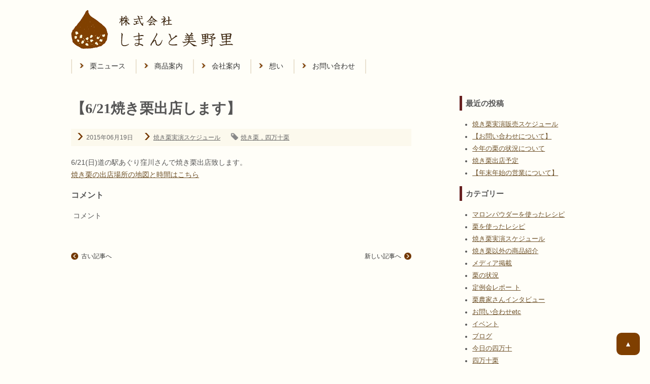

--- FILE ---
content_type: text/html; charset=UTF-8
request_url: https://40010kuri.com/20150619/582
body_size: 71528
content:
<!DOCTYPE html prefix="og: http://ogp.me/ns#">
<!--[if lt IE 9]>
<script src="https://40010kuri.com/wp/wp-content/themes/40010minori/js/html5shiv.js"></script>
script src="https://40010kuri.com/wp/wp-content/themes/40010minori/js/respond.min.js"></script>
<![endif]-->
<!--[if lt IE 7]>      <html class="no-js lt-ie9 lt-ie8 lt-ie7"> <![endif]-->
<!--[if IE 7]>         <html class="no-js lt-ie9 lt-ie8"> <![endif]-->
<!--[if IE 8]>         <html class="no-js lt-ie9"> <![endif]-->
<!--[if gt IE 8]><!--><html class="no-js"><!--<![endif]-->
<head>
<meta charset="utf-8">
<meta http-equiv="X-UA-Compatible" content="IE=edge,chrome=1">
<title>【6/21焼き栗出店します】 | 株式会社しまんと美野里</title>
<meta property="og:title" content="" />
<meta property="og:site_name" content="株式会社しまんと美野里">
<meta property="og:type" content="blog">
<meta property="og:url" content="http://40010minori.com/">
<meta property="og:image" content="http://40010minori.com/img/ogp.jpg">
<meta property="fb:app_id" content="319823561520885">
<meta name="viewport" content="width=device-width, initial-scale=1">
<meta name="description" content="6/21(日)道の駅あぐり窪川さんで焼き栗出店致します。焼き栗の出店場所の地図と時間はこちら コメント コメント">
<link rel="prev bookmark" href="https://40010kuri.com/20150612/1559" title="【菖蒲と焼き栗がおすすめ！焼き栗＠道の駅あぐり窪川】">
<link rel="next bookmark" href="https://40010kuri.com/20150622/1558" title="【菖蒲の見納めです！】あぐり窪川で焼き栗出店しました">
<meta name="author" content="株式会社しまんと美野里">
<meta name="keywords" content="四万十栗,通販,マロンペースト,マロンパウダー,蒸し栗,焼き栗,スイーツ,モンブラン,お菓子作り" />
<meta name="viewport" content="width=device-width, initial-scale=1">
<link rel="stylesheet" href="https://40010kuri.com/wp/wp-content/themes/40010minori/css/normalize.min.css">
<link rel="stylesheet" href="https://40010kuri.com/wp/wp-content/themes/40010minori/style.css">
<script src="https://40010kuri.com/wp/wp-content/themes/40010minori/js/vendor/modernizr-2.6.2-respond-1.1.0.min.js"></script>
<!-- jquery.heightLine start -->
<script src="http://code.jquery.com/jquery-1.10.2.js"></script>
<script src="https://40010kuri.com/wp/wp-content/themes/40010minori/js/jquery.heightLine.js"></script>
<script>
$(function(){
	//指定なし
	$(".topics>div").heightLine();
	//destroy
	$(".destroy").click(function(){
		$(".topics>div").heightLine("destroy");
	});
});
	</script>
<!-- jquery.heightLine end -->
<!-- pagescroll start -->
<script type="text/javascript">
$(function() {
	var topBtn = $('#pageTop');
	topBtn.hide();
	$(window).scroll(function () {
		if ($(this).scrollTop() > 100) {
			topBtn.fadeIn();
		} else {
			topBtn.fadeOut();
		}
	});
    topBtn.click(function () {
		$('body,html').animate({
			scrollTop: 0
		}, 1000);
		return false;
    });
});
</script>
<meta name='robots' content='max-image-preview:large' />
	<style>img:is([sizes="auto" i], [sizes^="auto," i]) { contain-intrinsic-size: 3000px 1500px }</style>
	<link rel='dns-prefetch' href='//maxcdn.bootstrapcdn.com' />
<script type="text/javascript">
/* <![CDATA[ */
window._wpemojiSettings = {"baseUrl":"https:\/\/s.w.org\/images\/core\/emoji\/16.0.1\/72x72\/","ext":".png","svgUrl":"https:\/\/s.w.org\/images\/core\/emoji\/16.0.1\/svg\/","svgExt":".svg","source":{"concatemoji":"https:\/\/40010kuri.com\/wp\/wp-includes\/js\/wp-emoji-release.min.js?ver=6.8.3"}};
/*! This file is auto-generated */
!function(s,n){var o,i,e;function c(e){try{var t={supportTests:e,timestamp:(new Date).valueOf()};sessionStorage.setItem(o,JSON.stringify(t))}catch(e){}}function p(e,t,n){e.clearRect(0,0,e.canvas.width,e.canvas.height),e.fillText(t,0,0);var t=new Uint32Array(e.getImageData(0,0,e.canvas.width,e.canvas.height).data),a=(e.clearRect(0,0,e.canvas.width,e.canvas.height),e.fillText(n,0,0),new Uint32Array(e.getImageData(0,0,e.canvas.width,e.canvas.height).data));return t.every(function(e,t){return e===a[t]})}function u(e,t){e.clearRect(0,0,e.canvas.width,e.canvas.height),e.fillText(t,0,0);for(var n=e.getImageData(16,16,1,1),a=0;a<n.data.length;a++)if(0!==n.data[a])return!1;return!0}function f(e,t,n,a){switch(t){case"flag":return n(e,"\ud83c\udff3\ufe0f\u200d\u26a7\ufe0f","\ud83c\udff3\ufe0f\u200b\u26a7\ufe0f")?!1:!n(e,"\ud83c\udde8\ud83c\uddf6","\ud83c\udde8\u200b\ud83c\uddf6")&&!n(e,"\ud83c\udff4\udb40\udc67\udb40\udc62\udb40\udc65\udb40\udc6e\udb40\udc67\udb40\udc7f","\ud83c\udff4\u200b\udb40\udc67\u200b\udb40\udc62\u200b\udb40\udc65\u200b\udb40\udc6e\u200b\udb40\udc67\u200b\udb40\udc7f");case"emoji":return!a(e,"\ud83e\udedf")}return!1}function g(e,t,n,a){var r="undefined"!=typeof WorkerGlobalScope&&self instanceof WorkerGlobalScope?new OffscreenCanvas(300,150):s.createElement("canvas"),o=r.getContext("2d",{willReadFrequently:!0}),i=(o.textBaseline="top",o.font="600 32px Arial",{});return e.forEach(function(e){i[e]=t(o,e,n,a)}),i}function t(e){var t=s.createElement("script");t.src=e,t.defer=!0,s.head.appendChild(t)}"undefined"!=typeof Promise&&(o="wpEmojiSettingsSupports",i=["flag","emoji"],n.supports={everything:!0,everythingExceptFlag:!0},e=new Promise(function(e){s.addEventListener("DOMContentLoaded",e,{once:!0})}),new Promise(function(t){var n=function(){try{var e=JSON.parse(sessionStorage.getItem(o));if("object"==typeof e&&"number"==typeof e.timestamp&&(new Date).valueOf()<e.timestamp+604800&&"object"==typeof e.supportTests)return e.supportTests}catch(e){}return null}();if(!n){if("undefined"!=typeof Worker&&"undefined"!=typeof OffscreenCanvas&&"undefined"!=typeof URL&&URL.createObjectURL&&"undefined"!=typeof Blob)try{var e="postMessage("+g.toString()+"("+[JSON.stringify(i),f.toString(),p.toString(),u.toString()].join(",")+"));",a=new Blob([e],{type:"text/javascript"}),r=new Worker(URL.createObjectURL(a),{name:"wpTestEmojiSupports"});return void(r.onmessage=function(e){c(n=e.data),r.terminate(),t(n)})}catch(e){}c(n=g(i,f,p,u))}t(n)}).then(function(e){for(var t in e)n.supports[t]=e[t],n.supports.everything=n.supports.everything&&n.supports[t],"flag"!==t&&(n.supports.everythingExceptFlag=n.supports.everythingExceptFlag&&n.supports[t]);n.supports.everythingExceptFlag=n.supports.everythingExceptFlag&&!n.supports.flag,n.DOMReady=!1,n.readyCallback=function(){n.DOMReady=!0}}).then(function(){return e}).then(function(){var e;n.supports.everything||(n.readyCallback(),(e=n.source||{}).concatemoji?t(e.concatemoji):e.wpemoji&&e.twemoji&&(t(e.twemoji),t(e.wpemoji)))}))}((window,document),window._wpemojiSettings);
/* ]]> */
</script>
<link rel='stylesheet' id='sbr_styles-css' href='https://40010kuri.com/wp/wp-content/plugins/reviews-feed/assets/css/sbr-styles.css?ver=1.1.2' type='text/css' media='all' />
<link rel='stylesheet' id='sbi_styles-css' href='https://40010kuri.com/wp/wp-content/plugins/instagram-feed/css/sbi-styles.min.css?ver=6.4.3' type='text/css' media='all' />
<style id='wp-emoji-styles-inline-css' type='text/css'>

	img.wp-smiley, img.emoji {
		display: inline !important;
		border: none !important;
		box-shadow: none !important;
		height: 1em !important;
		width: 1em !important;
		margin: 0 0.07em !important;
		vertical-align: -0.1em !important;
		background: none !important;
		padding: 0 !important;
	}
</style>
<link rel='stylesheet' id='wp-block-library-css' href='https://40010kuri.com/wp/wp-includes/css/dist/block-library/style.min.css?ver=6.8.3' type='text/css' media='all' />
<style id='classic-theme-styles-inline-css' type='text/css'>
/*! This file is auto-generated */
.wp-block-button__link{color:#fff;background-color:#32373c;border-radius:9999px;box-shadow:none;text-decoration:none;padding:calc(.667em + 2px) calc(1.333em + 2px);font-size:1.125em}.wp-block-file__button{background:#32373c;color:#fff;text-decoration:none}
</style>
<style id='global-styles-inline-css' type='text/css'>
:root{--wp--preset--aspect-ratio--square: 1;--wp--preset--aspect-ratio--4-3: 4/3;--wp--preset--aspect-ratio--3-4: 3/4;--wp--preset--aspect-ratio--3-2: 3/2;--wp--preset--aspect-ratio--2-3: 2/3;--wp--preset--aspect-ratio--16-9: 16/9;--wp--preset--aspect-ratio--9-16: 9/16;--wp--preset--color--black: #000000;--wp--preset--color--cyan-bluish-gray: #abb8c3;--wp--preset--color--white: #ffffff;--wp--preset--color--pale-pink: #f78da7;--wp--preset--color--vivid-red: #cf2e2e;--wp--preset--color--luminous-vivid-orange: #ff6900;--wp--preset--color--luminous-vivid-amber: #fcb900;--wp--preset--color--light-green-cyan: #7bdcb5;--wp--preset--color--vivid-green-cyan: #00d084;--wp--preset--color--pale-cyan-blue: #8ed1fc;--wp--preset--color--vivid-cyan-blue: #0693e3;--wp--preset--color--vivid-purple: #9b51e0;--wp--preset--gradient--vivid-cyan-blue-to-vivid-purple: linear-gradient(135deg,rgba(6,147,227,1) 0%,rgb(155,81,224) 100%);--wp--preset--gradient--light-green-cyan-to-vivid-green-cyan: linear-gradient(135deg,rgb(122,220,180) 0%,rgb(0,208,130) 100%);--wp--preset--gradient--luminous-vivid-amber-to-luminous-vivid-orange: linear-gradient(135deg,rgba(252,185,0,1) 0%,rgba(255,105,0,1) 100%);--wp--preset--gradient--luminous-vivid-orange-to-vivid-red: linear-gradient(135deg,rgba(255,105,0,1) 0%,rgb(207,46,46) 100%);--wp--preset--gradient--very-light-gray-to-cyan-bluish-gray: linear-gradient(135deg,rgb(238,238,238) 0%,rgb(169,184,195) 100%);--wp--preset--gradient--cool-to-warm-spectrum: linear-gradient(135deg,rgb(74,234,220) 0%,rgb(151,120,209) 20%,rgb(207,42,186) 40%,rgb(238,44,130) 60%,rgb(251,105,98) 80%,rgb(254,248,76) 100%);--wp--preset--gradient--blush-light-purple: linear-gradient(135deg,rgb(255,206,236) 0%,rgb(152,150,240) 100%);--wp--preset--gradient--blush-bordeaux: linear-gradient(135deg,rgb(254,205,165) 0%,rgb(254,45,45) 50%,rgb(107,0,62) 100%);--wp--preset--gradient--luminous-dusk: linear-gradient(135deg,rgb(255,203,112) 0%,rgb(199,81,192) 50%,rgb(65,88,208) 100%);--wp--preset--gradient--pale-ocean: linear-gradient(135deg,rgb(255,245,203) 0%,rgb(182,227,212) 50%,rgb(51,167,181) 100%);--wp--preset--gradient--electric-grass: linear-gradient(135deg,rgb(202,248,128) 0%,rgb(113,206,126) 100%);--wp--preset--gradient--midnight: linear-gradient(135deg,rgb(2,3,129) 0%,rgb(40,116,252) 100%);--wp--preset--font-size--small: 13px;--wp--preset--font-size--medium: 20px;--wp--preset--font-size--large: 36px;--wp--preset--font-size--x-large: 42px;--wp--preset--spacing--20: 0.44rem;--wp--preset--spacing--30: 0.67rem;--wp--preset--spacing--40: 1rem;--wp--preset--spacing--50: 1.5rem;--wp--preset--spacing--60: 2.25rem;--wp--preset--spacing--70: 3.38rem;--wp--preset--spacing--80: 5.06rem;--wp--preset--shadow--natural: 6px 6px 9px rgba(0, 0, 0, 0.2);--wp--preset--shadow--deep: 12px 12px 50px rgba(0, 0, 0, 0.4);--wp--preset--shadow--sharp: 6px 6px 0px rgba(0, 0, 0, 0.2);--wp--preset--shadow--outlined: 6px 6px 0px -3px rgba(255, 255, 255, 1), 6px 6px rgba(0, 0, 0, 1);--wp--preset--shadow--crisp: 6px 6px 0px rgba(0, 0, 0, 1);}:where(.is-layout-flex){gap: 0.5em;}:where(.is-layout-grid){gap: 0.5em;}body .is-layout-flex{display: flex;}.is-layout-flex{flex-wrap: wrap;align-items: center;}.is-layout-flex > :is(*, div){margin: 0;}body .is-layout-grid{display: grid;}.is-layout-grid > :is(*, div){margin: 0;}:where(.wp-block-columns.is-layout-flex){gap: 2em;}:where(.wp-block-columns.is-layout-grid){gap: 2em;}:where(.wp-block-post-template.is-layout-flex){gap: 1.25em;}:where(.wp-block-post-template.is-layout-grid){gap: 1.25em;}.has-black-color{color: var(--wp--preset--color--black) !important;}.has-cyan-bluish-gray-color{color: var(--wp--preset--color--cyan-bluish-gray) !important;}.has-white-color{color: var(--wp--preset--color--white) !important;}.has-pale-pink-color{color: var(--wp--preset--color--pale-pink) !important;}.has-vivid-red-color{color: var(--wp--preset--color--vivid-red) !important;}.has-luminous-vivid-orange-color{color: var(--wp--preset--color--luminous-vivid-orange) !important;}.has-luminous-vivid-amber-color{color: var(--wp--preset--color--luminous-vivid-amber) !important;}.has-light-green-cyan-color{color: var(--wp--preset--color--light-green-cyan) !important;}.has-vivid-green-cyan-color{color: var(--wp--preset--color--vivid-green-cyan) !important;}.has-pale-cyan-blue-color{color: var(--wp--preset--color--pale-cyan-blue) !important;}.has-vivid-cyan-blue-color{color: var(--wp--preset--color--vivid-cyan-blue) !important;}.has-vivid-purple-color{color: var(--wp--preset--color--vivid-purple) !important;}.has-black-background-color{background-color: var(--wp--preset--color--black) !important;}.has-cyan-bluish-gray-background-color{background-color: var(--wp--preset--color--cyan-bluish-gray) !important;}.has-white-background-color{background-color: var(--wp--preset--color--white) !important;}.has-pale-pink-background-color{background-color: var(--wp--preset--color--pale-pink) !important;}.has-vivid-red-background-color{background-color: var(--wp--preset--color--vivid-red) !important;}.has-luminous-vivid-orange-background-color{background-color: var(--wp--preset--color--luminous-vivid-orange) !important;}.has-luminous-vivid-amber-background-color{background-color: var(--wp--preset--color--luminous-vivid-amber) !important;}.has-light-green-cyan-background-color{background-color: var(--wp--preset--color--light-green-cyan) !important;}.has-vivid-green-cyan-background-color{background-color: var(--wp--preset--color--vivid-green-cyan) !important;}.has-pale-cyan-blue-background-color{background-color: var(--wp--preset--color--pale-cyan-blue) !important;}.has-vivid-cyan-blue-background-color{background-color: var(--wp--preset--color--vivid-cyan-blue) !important;}.has-vivid-purple-background-color{background-color: var(--wp--preset--color--vivid-purple) !important;}.has-black-border-color{border-color: var(--wp--preset--color--black) !important;}.has-cyan-bluish-gray-border-color{border-color: var(--wp--preset--color--cyan-bluish-gray) !important;}.has-white-border-color{border-color: var(--wp--preset--color--white) !important;}.has-pale-pink-border-color{border-color: var(--wp--preset--color--pale-pink) !important;}.has-vivid-red-border-color{border-color: var(--wp--preset--color--vivid-red) !important;}.has-luminous-vivid-orange-border-color{border-color: var(--wp--preset--color--luminous-vivid-orange) !important;}.has-luminous-vivid-amber-border-color{border-color: var(--wp--preset--color--luminous-vivid-amber) !important;}.has-light-green-cyan-border-color{border-color: var(--wp--preset--color--light-green-cyan) !important;}.has-vivid-green-cyan-border-color{border-color: var(--wp--preset--color--vivid-green-cyan) !important;}.has-pale-cyan-blue-border-color{border-color: var(--wp--preset--color--pale-cyan-blue) !important;}.has-vivid-cyan-blue-border-color{border-color: var(--wp--preset--color--vivid-cyan-blue) !important;}.has-vivid-purple-border-color{border-color: var(--wp--preset--color--vivid-purple) !important;}.has-vivid-cyan-blue-to-vivid-purple-gradient-background{background: var(--wp--preset--gradient--vivid-cyan-blue-to-vivid-purple) !important;}.has-light-green-cyan-to-vivid-green-cyan-gradient-background{background: var(--wp--preset--gradient--light-green-cyan-to-vivid-green-cyan) !important;}.has-luminous-vivid-amber-to-luminous-vivid-orange-gradient-background{background: var(--wp--preset--gradient--luminous-vivid-amber-to-luminous-vivid-orange) !important;}.has-luminous-vivid-orange-to-vivid-red-gradient-background{background: var(--wp--preset--gradient--luminous-vivid-orange-to-vivid-red) !important;}.has-very-light-gray-to-cyan-bluish-gray-gradient-background{background: var(--wp--preset--gradient--very-light-gray-to-cyan-bluish-gray) !important;}.has-cool-to-warm-spectrum-gradient-background{background: var(--wp--preset--gradient--cool-to-warm-spectrum) !important;}.has-blush-light-purple-gradient-background{background: var(--wp--preset--gradient--blush-light-purple) !important;}.has-blush-bordeaux-gradient-background{background: var(--wp--preset--gradient--blush-bordeaux) !important;}.has-luminous-dusk-gradient-background{background: var(--wp--preset--gradient--luminous-dusk) !important;}.has-pale-ocean-gradient-background{background: var(--wp--preset--gradient--pale-ocean) !important;}.has-electric-grass-gradient-background{background: var(--wp--preset--gradient--electric-grass) !important;}.has-midnight-gradient-background{background: var(--wp--preset--gradient--midnight) !important;}.has-small-font-size{font-size: var(--wp--preset--font-size--small) !important;}.has-medium-font-size{font-size: var(--wp--preset--font-size--medium) !important;}.has-large-font-size{font-size: var(--wp--preset--font-size--large) !important;}.has-x-large-font-size{font-size: var(--wp--preset--font-size--x-large) !important;}
:where(.wp-block-post-template.is-layout-flex){gap: 1.25em;}:where(.wp-block-post-template.is-layout-grid){gap: 1.25em;}
:where(.wp-block-columns.is-layout-flex){gap: 2em;}:where(.wp-block-columns.is-layout-grid){gap: 2em;}
:root :where(.wp-block-pullquote){font-size: 1.5em;line-height: 1.6;}
</style>
<link rel='stylesheet' id='ctf_styles-css' href='https://40010kuri.com/wp/wp-content/plugins/custom-twitter-feeds/css/ctf-styles.min.css?ver=2.2.2' type='text/css' media='all' />
<link rel='stylesheet' id='easingslider-css' href='https://40010kuri.com/wp/wp-content/plugins/easing-slider/assets/css/public.min.css?ver=3.0.8' type='text/css' media='all' />
<link rel='stylesheet' id='cff-css' href='https://40010kuri.com/wp/wp-content/plugins/custom-facebook-feed/assets/css/cff-style.min.css?ver=4.2.5' type='text/css' media='all' />
<link rel='stylesheet' id='sb-font-awesome-css' href='https://maxcdn.bootstrapcdn.com/font-awesome/4.7.0/css/font-awesome.min.css?ver=6.8.3' type='text/css' media='all' />
<script type="text/javascript" src="https://40010kuri.com/wp/wp-includes/js/jquery/jquery.min.js?ver=3.7.1" id="jquery-core-js"></script>
<script type="text/javascript" src="https://40010kuri.com/wp/wp-includes/js/jquery/jquery-migrate.min.js?ver=3.4.1" id="jquery-migrate-js"></script>
<script type="text/javascript" src="https://40010kuri.com/wp/wp-content/plugins/easing-slider/assets/js/public.min.js?ver=3.0.8" id="easingslider-js"></script>
<link rel="https://api.w.org/" href="https://40010kuri.com/wp-json/" /><link rel="alternate" title="JSON" type="application/json" href="https://40010kuri.com/wp-json/wp/v2/posts/582" /><link rel="EditURI" type="application/rsd+xml" title="RSD" href="https://40010kuri.com/wp/xmlrpc.php?rsd" />
<meta name="generator" content="WordPress 6.8.3" />
<link rel="canonical" href="https://40010kuri.com/20150619/582" />
<link rel='shortlink' href='https://40010kuri.com/?p=582' />
<link rel="alternate" title="oEmbed (JSON)" type="application/json+oembed" href="https://40010kuri.com/wp-json/oembed/1.0/embed?url=https%3A%2F%2F40010kuri.com%2F20150619%2F582" />
<link rel="alternate" title="oEmbed (XML)" type="text/xml+oembed" href="https://40010kuri.com/wp-json/oembed/1.0/embed?url=https%3A%2F%2F40010kuri.com%2F20150619%2F582&#038;format=xml" />
<meta property="fb:app_id" content="319823561520885"/><link rel="icon" href="https://40010kuri.com/wp/wp-content/uploads/2024/06/cropped-icon-32x32.png" sizes="32x32" />
<link rel="icon" href="https://40010kuri.com/wp/wp-content/uploads/2024/06/cropped-icon-192x192.png" sizes="192x192" />
<link rel="apple-touch-icon" href="https://40010kuri.com/wp/wp-content/uploads/2024/06/cropped-icon-180x180.png" />
<meta name="msapplication-TileImage" content="https://40010kuri.com/wp/wp-content/uploads/2024/06/cropped-icon-270x270.png" />
<style id="wpforms-css-vars-root">
				:root {
					--wpforms-field-border-radius: 3px;
--wpforms-field-border-style: solid;
--wpforms-field-border-size: 1px;
--wpforms-field-background-color: #ffffff;
--wpforms-field-border-color: rgba( 0, 0, 0, 0.25 );
--wpforms-field-border-color-spare: rgba( 0, 0, 0, 0.25 );
--wpforms-field-text-color: rgba( 0, 0, 0, 0.7 );
--wpforms-field-menu-color: #ffffff;
--wpforms-label-color: rgba( 0, 0, 0, 0.85 );
--wpforms-label-sublabel-color: rgba( 0, 0, 0, 0.55 );
--wpforms-label-error-color: #d63637;
--wpforms-button-border-radius: 3px;
--wpforms-button-border-style: none;
--wpforms-button-border-size: 1px;
--wpforms-button-background-color: #066aab;
--wpforms-button-border-color: #066aab;
--wpforms-button-text-color: #ffffff;
--wpforms-page-break-color: #066aab;
--wpforms-background-image: none;
--wpforms-background-position: center center;
--wpforms-background-repeat: no-repeat;
--wpforms-background-size: cover;
--wpforms-background-width: 100px;
--wpforms-background-height: 100px;
--wpforms-background-color: rgba( 0, 0, 0, 0 );
--wpforms-background-url: none;
--wpforms-container-padding: 0px;
--wpforms-container-border-style: none;
--wpforms-container-border-width: 1px;
--wpforms-container-border-color: #000000;
--wpforms-container-border-radius: 3px;
--wpforms-field-size-input-height: 43px;
--wpforms-field-size-input-spacing: 15px;
--wpforms-field-size-font-size: 16px;
--wpforms-field-size-line-height: 19px;
--wpforms-field-size-padding-h: 14px;
--wpforms-field-size-checkbox-size: 16px;
--wpforms-field-size-sublabel-spacing: 5px;
--wpforms-field-size-icon-size: 1;
--wpforms-label-size-font-size: 16px;
--wpforms-label-size-line-height: 19px;
--wpforms-label-size-sublabel-font-size: 14px;
--wpforms-label-size-sublabel-line-height: 17px;
--wpforms-button-size-font-size: 17px;
--wpforms-button-size-height: 41px;
--wpforms-button-size-padding-h: 15px;
--wpforms-button-size-margin-top: 10px;
--wpforms-container-shadow-size-box-shadow: none;

				}
			</style></head>
<body class="wp-singular post-template-default single single-post postid-582 single-format-standard wp-theme-40010minori">


<!-- facebook socialplugin -->
<div id="fb-root"></div>
<script>(function(d, s, id) {
  var js, fjs = d.getElementsByTagName(s)[0];
  if (d.getElementById(id)) return;
  js = d.createElement(s); js.id = id;
  js.src = "//connect.facebook.net/ja_JP/sdk.js#xfbml=1&appId=319823561520885&version=v2.0";
  fjs.parentNode.insertBefore(js, fjs);
}(document, 'script', 'facebook-jssdk'));</script>
<div class="header-container">
  <header class="wrapper clearfix">
    <h1 class="title"><a href="https://40010kuri.com"><img src="https://40010kuri.com/wp/wp-content/themes/40010minori/img/common/btn_logo_01.png" width="320" height="79" alt="株式会社しまんと美野里"/></a></h1>

      
<ul id="normal" class="dropmenu"><li id="menu-item-901" class="menu-item menu-item-type-custom menu-item-object-custom menu-item-has-children menu-item-901"><a href="#">栗ニュース</a>
<ul class="sub-menu">
	<li id="menu-item-881" class="menu-item menu-item-type-taxonomy menu-item-object-category menu-item-881"><a href="https://40010kuri.com/news/maronpawder">マロンパウダーを使ったレシピ</a></li>
	<li id="menu-item-878" class="menu-item menu-item-type-taxonomy menu-item-object-category current-post-ancestor current-menu-parent current-post-parent menu-item-878"><a href="https://40010kuri.com/news/yakiguri">焼き栗実演スケジュール</a></li>
	<li id="menu-item-879" class="menu-item menu-item-type-taxonomy menu-item-object-category menu-item-879"><a href="https://40010kuri.com/news/kurirecipe">栗を使ったレシピ</a></li>
	<li id="menu-item-877" class="menu-item menu-item-type-taxonomy menu-item-object-category menu-item-877"><a href="https://40010kuri.com/news/othersyakiguri">焼き栗以外の商品紹介</a></li>
	<li id="menu-item-880" class="menu-item menu-item-type-taxonomy menu-item-object-category menu-item-880"><a href="https://40010kuri.com/news/media">メディア掲載</a></li>
	<li id="menu-item-884" class="menu-item menu-item-type-taxonomy menu-item-object-category menu-item-884"><a href="https://40010kuri.com/news/%e6%a0%97%e3%81%ae%e7%8a%b6%e6%b3%81">栗の状況</a></li>
	<li id="menu-item-882" class="menu-item menu-item-type-taxonomy menu-item-object-category menu-item-882"><a href="https://40010kuri.com/news/report">定例会レポー ト</a></li>
	<li id="menu-item-883" class="menu-item menu-item-type-taxonomy menu-item-object-category menu-item-883"><a href="https://40010kuri.com/news/interview">栗農家さんインタビュー</a></li>
</ul>
</li>
<li id="menu-item-887" class="menu-item menu-item-type-post_type menu-item-object-page menu-item-887"><a href="https://40010kuri.com/product">商品案内</a></li>
<li id="menu-item-886" class="menu-item menu-item-type-post_type menu-item-object-page menu-item-886"><a href="https://40010kuri.com/company">会社案内</a></li>
<li id="menu-item-888" class="menu-item menu-item-type-post_type menu-item-object-page menu-item-888"><a href="https://40010kuri.com/vision">想い</a></li>
<li id="menu-item-2024" class="menu-item menu-item-type-post_type menu-item-object-page menu-item-2024"><a href="https://40010kuri.com/contact">お問い合わせ</a></li>
</ul>      
      
      
</header>
</div>

<div class="newslist wrapper">
	<article>
    <section>			
												<div class="post">
						<h1 class="title">【6/21焼き栗出店します】</h1>
						<div class="blog_info">
							<ul>
								<li class="cal">2015年06月19日</li>
								<li class="cat"><a href="https://40010kuri.com/news/yakiguri" rel="category tag">焼き栗実演スケジュール</a></li>
								<li class="tag"><a href="https://40010kuri.com/tag/%e7%84%bc%e3%81%8d%e6%a0%97%ef%bc%8c%e5%9b%9b%e4%b8%87%e5%8d%81%e6%a0%97" rel="tag">焼き栗，四万十栗</a></li>
							</ul>
							<br class="clear" />
						</div>
						
						
						
						<p>6/21(日)道の駅あぐり窪川さんで焼き栗出店致します。<a href="https://40010kuri.com/20140919/203"><br /></a><a href="https://40010kuri.com/20140919/203">焼き栗の出店場所の地図と時間はこちら</a></p>
<!-- Facebook Comments Plugin for WordPress: http://peadig.com/wordpress-plugins/facebook-comments/ --><h3>コメント</h3><p><fb:comments-count href=https://40010kuri.com/20150619/582></fb:comments-count> コメント</p><div class="fb-comments" data-href="https://40010kuri.com/20150619/582" data-numposts="5" data-width="100%" data-colorscheme="light"></div>					</div><!-- /.post -->
					
								    
				    <div class="nav-below">
						<span class="nav-previous"><a href="https://40010kuri.com/20150612/1559" rel="prev">古い記事へ</a></span>
						<span class="nav-next"><a href="https://40010kuri.com/20150622/1558" rel="next">新しい記事へ</a></span>
					</div><!-- /.nav-below -->
					
<!-- Commetns -->					
					
				 
							
</section>
</article>		
<aside>
  <div class="widget-area">
 <ul>
      
		<li class="widget-container">
		<h3>最近の投稿</h3>
		<ul>
											<li>
					<a href="https://40010kuri.com/20190925/1991">焼き栗実演販売スケジュール</a>
									</li>
											<li>
					<a href="https://40010kuri.com/20190925/1988">【お問い合わせについて】</a>
									</li>
											<li>
					<a href="https://40010kuri.com/20180920/1983">今年の栗の状況について</a>
									</li>
											<li>
					<a href="https://40010kuri.com/20180115/1977">焼き栗出店予定</a>
									</li>
											<li>
					<a href="https://40010kuri.com/20171219/1969">【年末年始の営業について】</a>
									</li>
					</ul>

		</li><li class="widget-container"><h3>カテゴリー</h3>
			<ul>
					<li class="cat-item cat-item-43"><a href="https://40010kuri.com/news/maronpawder">マロンパウダーを使ったレシピ</a>
</li>
	<li class="cat-item cat-item-1"><a href="https://40010kuri.com/news/kurirecipe">栗を使ったレシピ</a>
</li>
	<li class="cat-item cat-item-9"><a href="https://40010kuri.com/news/yakiguri">焼き栗実演スケジュール</a>
</li>
	<li class="cat-item cat-item-7"><a href="https://40010kuri.com/news/othersyakiguri">焼き栗以外の商品紹介</a>
</li>
	<li class="cat-item cat-item-6"><a href="https://40010kuri.com/news/media">メディア掲載</a>
</li>
	<li class="cat-item cat-item-39"><a href="https://40010kuri.com/news/%e6%a0%97%e3%81%ae%e7%8a%b6%e6%b3%81">栗の状況</a>
</li>
	<li class="cat-item cat-item-2"><a href="https://40010kuri.com/news/report">定例会レポー ト</a>
</li>
	<li class="cat-item cat-item-3"><a href="https://40010kuri.com/news/interview">栗農家さんインタビュー</a>
</li>
	<li class="cat-item cat-item-55"><a href="https://40010kuri.com/news/%e3%81%8a%e5%95%8f%e3%81%84%e5%90%88%e3%82%8f%e3%81%9betc">お問い合わせetc</a>
</li>
	<li class="cat-item cat-item-51"><a href="https://40010kuri.com/news/%e3%82%a4%e3%83%99%e3%83%b3%e3%83%88">イベント</a>
</li>
	<li class="cat-item cat-item-49"><a href="https://40010kuri.com/news/%e3%83%96%e3%83%ad%e3%82%b0">ブログ</a>
</li>
	<li class="cat-item cat-item-50"><a href="https://40010kuri.com/news/%e4%bb%8a%e6%97%a5%e3%81%ae%e5%9b%9b%e4%b8%87%e5%8d%81">今日の四万十</a>
</li>
	<li class="cat-item cat-item-53"><a href="https://40010kuri.com/news/%e5%9b%9b%e4%b8%87%e5%8d%81%e6%a0%97">四万十栗</a>
</li>
	<li class="cat-item cat-item-54"><a href="https://40010kuri.com/news/%e7%84%bc%e3%81%8d%e6%a0%97%e5%87%ba%e5%ba%97%e6%83%85%e5%a0%b1">焼き栗出店情報</a>
</li>
	<li class="cat-item cat-item-56"><a href="https://40010kuri.com/news/%e7%84%bc%e3%81%8d%e6%a0%97%e5%a0%b1%e5%91%8a">焼き栗報告</a>
</li>
	<li class="cat-item cat-item-52"><a href="https://40010kuri.com/news/%e9%ab%98%e7%9f%a5%e3%81%ae%e8%89%af%e3%81%84%e6%89%80">高知の良い所</a>
</li>
			</ul>

			</li></ul>


<div id="sb_instagram"  class="sbi sbi_mob_col_2 sbi_tab_col_2 sbi_col_2 sbi_width_resp" style="padding-bottom: 10px;" data-feedid="*1"  data-res="auto" data-cols="2" data-colsmobile="2" data-colstablet="2" data-num="8" data-nummobile="8" data-item-padding="5" data-shortcode-atts="{&quot;feed&quot;:&quot;1&quot;}"  data-postid="582" data-locatornonce="4459ce014d" data-sbi-flags="favorLocal">
	<div class="sb_instagram_header  sbi_no_avatar"   >
	<a class="sbi_header_link" target="_blank" rel="nofollow noopener" href="https://www.instagram.com/shimanto_minori/" title="@shimanto_minori">
		<div class="sbi_header_text sbi_no_bio">
			<div class="sbi_header_img">
													<div class="sbi_header_hashtag_icon"  ><svg class="sbi_new_logo fa-instagram fa-w-14" aria-hidden="true" data-fa-processed="" aria-label="Instagram" data-prefix="fab" data-icon="instagram" role="img" viewBox="0 0 448 512">
	                <path fill="currentColor" d="M224.1 141c-63.6 0-114.9 51.3-114.9 114.9s51.3 114.9 114.9 114.9S339 319.5 339 255.9 287.7 141 224.1 141zm0 189.6c-41.1 0-74.7-33.5-74.7-74.7s33.5-74.7 74.7-74.7 74.7 33.5 74.7 74.7-33.6 74.7-74.7 74.7zm146.4-194.3c0 14.9-12 26.8-26.8 26.8-14.9 0-26.8-12-26.8-26.8s12-26.8 26.8-26.8 26.8 12 26.8 26.8zm76.1 27.2c-1.7-35.9-9.9-67.7-36.2-93.9-26.2-26.2-58-34.4-93.9-36.2-37-2.1-147.9-2.1-184.9 0-35.8 1.7-67.6 9.9-93.9 36.1s-34.4 58-36.2 93.9c-2.1 37-2.1 147.9 0 184.9 1.7 35.9 9.9 67.7 36.2 93.9s58 34.4 93.9 36.2c37 2.1 147.9 2.1 184.9 0 35.9-1.7 67.7-9.9 93.9-36.2 26.2-26.2 34.4-58 36.2-93.9 2.1-37 2.1-147.8 0-184.8zM398.8 388c-7.8 19.6-22.9 34.7-42.6 42.6-29.5 11.7-99.5 9-132.1 9s-102.7 2.6-132.1-9c-19.6-7.8-34.7-22.9-42.6-42.6-11.7-29.5-9-99.5-9-132.1s-2.6-102.7 9-132.1c7.8-19.6 22.9-34.7 42.6-42.6 29.5-11.7 99.5-9 132.1-9s102.7-2.6 132.1 9c19.6 7.8 34.7 22.9 42.6 42.6 11.7 29.5 9 99.5 9 132.1s2.7 102.7-9 132.1z"></path>
	            </svg></div>
							</div>

			<div class="sbi_feedtheme_header_text">
				<h3>shimanto_minori</h3>
							</div>
		</div>
	</a>
</div>

    <div id="sbi_images"  style="gap: 10px;">
		<div class="sbi_item sbi_type_carousel sbi_new sbi_transition" id="sbi_17897813457086229" data-date="1731620617">
    <div class="sbi_photo_wrap">
        <a class="sbi_photo" href="https://www.instagram.com/p/DCXgdLlTh4y/" target="_blank" rel="noopener nofollow" data-full-res="https://scontent-itm1-1.cdninstagram.com/v/t51.75761-15/466935452_18335706217194937_3306379469983513974_n.jpg?_nc_cat=106&#038;ccb=1-7&#038;_nc_sid=18de74&#038;_nc_ohc=nqSQZU9DkLkQ7kNvgGla4K7&#038;_nc_zt=23&#038;_nc_ht=scontent-itm1-1.cdninstagram.com&#038;edm=ANo9K5cEAAAA&#038;_nc_gid=A-gZiDKJqTTT6VeGr_1gLWH&#038;oh=00_AYAiJO-HwpLVo-cfUKZ4lbfHK3W9HOlIg-WhAbrIr_Pxeg&#038;oe=6756517A" data-img-src-set="{&quot;d&quot;:&quot;https:\/\/scontent-itm1-1.cdninstagram.com\/v\/t51.75761-15\/466935452_18335706217194937_3306379469983513974_n.jpg?_nc_cat=106&amp;ccb=1-7&amp;_nc_sid=18de74&amp;_nc_ohc=nqSQZU9DkLkQ7kNvgGla4K7&amp;_nc_zt=23&amp;_nc_ht=scontent-itm1-1.cdninstagram.com&amp;edm=ANo9K5cEAAAA&amp;_nc_gid=A-gZiDKJqTTT6VeGr_1gLWH&amp;oh=00_AYAiJO-HwpLVo-cfUKZ4lbfHK3W9HOlIg-WhAbrIr_Pxeg&amp;oe=6756517A&quot;,&quot;150&quot;:&quot;https:\/\/scontent-itm1-1.cdninstagram.com\/v\/t51.75761-15\/466935452_18335706217194937_3306379469983513974_n.jpg?_nc_cat=106&amp;ccb=1-7&amp;_nc_sid=18de74&amp;_nc_ohc=nqSQZU9DkLkQ7kNvgGla4K7&amp;_nc_zt=23&amp;_nc_ht=scontent-itm1-1.cdninstagram.com&amp;edm=ANo9K5cEAAAA&amp;_nc_gid=A-gZiDKJqTTT6VeGr_1gLWH&amp;oh=00_AYAiJO-HwpLVo-cfUKZ4lbfHK3W9HOlIg-WhAbrIr_Pxeg&amp;oe=6756517A&quot;,&quot;320&quot;:&quot;https:\/\/scontent-itm1-1.cdninstagram.com\/v\/t51.75761-15\/466935452_18335706217194937_3306379469983513974_n.jpg?_nc_cat=106&amp;ccb=1-7&amp;_nc_sid=18de74&amp;_nc_ohc=nqSQZU9DkLkQ7kNvgGla4K7&amp;_nc_zt=23&amp;_nc_ht=scontent-itm1-1.cdninstagram.com&amp;edm=ANo9K5cEAAAA&amp;_nc_gid=A-gZiDKJqTTT6VeGr_1gLWH&amp;oh=00_AYAiJO-HwpLVo-cfUKZ4lbfHK3W9HOlIg-WhAbrIr_Pxeg&amp;oe=6756517A&quot;,&quot;640&quot;:&quot;https:\/\/scontent-itm1-1.cdninstagram.com\/v\/t51.75761-15\/466935452_18335706217194937_3306379469983513974_n.jpg?_nc_cat=106&amp;ccb=1-7&amp;_nc_sid=18de74&amp;_nc_ohc=nqSQZU9DkLkQ7kNvgGla4K7&amp;_nc_zt=23&amp;_nc_ht=scontent-itm1-1.cdninstagram.com&amp;edm=ANo9K5cEAAAA&amp;_nc_gid=A-gZiDKJqTTT6VeGr_1gLWH&amp;oh=00_AYAiJO-HwpLVo-cfUKZ4lbfHK3W9HOlIg-WhAbrIr_Pxeg&amp;oe=6756517A&quot;}">
            <span class="sbi-screenreader"></span>
            <svg class="svg-inline--fa fa-clone fa-w-16 sbi_lightbox_carousel_icon" aria-hidden="true" aria-label="Clone" data-fa-proƒcessed="" data-prefix="far" data-icon="clone" role="img" xmlns="http://www.w3.org/2000/svg" viewBox="0 0 512 512">
	                <path fill="currentColor" d="M464 0H144c-26.51 0-48 21.49-48 48v48H48c-26.51 0-48 21.49-48 48v320c0 26.51 21.49 48 48 48h320c26.51 0 48-21.49 48-48v-48h48c26.51 0 48-21.49 48-48V48c0-26.51-21.49-48-48-48zM362 464H54a6 6 0 0 1-6-6V150a6 6 0 0 1 6-6h42v224c0 26.51 21.49 48 48 48h224v42a6 6 0 0 1-6 6zm96-96H150a6 6 0 0 1-6-6V54a6 6 0 0 1 6-6h308a6 6 0 0 1 6 6v308a6 6 0 0 1-6 6z"></path>
	            </svg>	                    <img src="https://40010kuri.com/wp/wp-content/plugins/instagram-feed/img/placeholder.png" alt="11/14.15.16 ものメッセ(ものづくり技術展)2024 高知ぢばさんセンター

11/16.17 枚方市物産交流展

今週は、高知市と枚方市の2箇所で焼き栗出店します。

枚方市は四万十市の友好都市です。
去年に続き焼き栗出店します。
雨天開催です。

ものメッセは、高知にはこんなにたくさんものづくりの企業があったのか、と驚きます。
公立の小学生や高校生の見学も定着していて、年々賑わいが増しているようです。
土曜日はお子様向けのイベントもあるので、ご家族でぜひ！
会場は室内、フードコートもテント下で雨も関係なく、バリアフリー。授乳室もあります。

#高知　#四万十市　#カフェ　#ソフトクリーム　#かき氷　#四万十栗　#焼き栗　#四万十川　#沈下橋　#高瀬沈下橋　#四万十愛ス　#なっとくカフェ　#屋形船なっとく　#いちごおり　#苺氷り　#栗　#四万十珈琲　#珈琲　#秋グルメ">
        </a>
    </div>
</div><div class="sbi_item sbi_type_carousel sbi_new sbi_transition" id="sbi_18072185551619185" data-date="1731309823">
    <div class="sbi_photo_wrap">
        <a class="sbi_photo" href="https://www.instagram.com/p/DCOPqeDyRru/" target="_blank" rel="noopener nofollow" data-full-res="https://scontent-itm1-1.cdninstagram.com/v/t51.75761-15/466654426_18335225506194937_7697640752484705567_n.jpg?_nc_cat=106&#038;ccb=1-7&#038;_nc_sid=18de74&#038;_nc_ohc=sIWIFS0-xgEQ7kNvgFTGjyA&#038;_nc_zt=23&#038;_nc_ht=scontent-itm1-1.cdninstagram.com&#038;edm=ANo9K5cEAAAA&#038;_nc_gid=A-gZiDKJqTTT6VeGr_1gLWH&#038;oh=00_AYCNpYmfqz2GrnJelS4bgH3Mh5nydEbO7-CM1rRPzU_myQ&#038;oe=67563D09" data-img-src-set="{&quot;d&quot;:&quot;https:\/\/scontent-itm1-1.cdninstagram.com\/v\/t51.75761-15\/466654426_18335225506194937_7697640752484705567_n.jpg?_nc_cat=106&amp;ccb=1-7&amp;_nc_sid=18de74&amp;_nc_ohc=sIWIFS0-xgEQ7kNvgFTGjyA&amp;_nc_zt=23&amp;_nc_ht=scontent-itm1-1.cdninstagram.com&amp;edm=ANo9K5cEAAAA&amp;_nc_gid=A-gZiDKJqTTT6VeGr_1gLWH&amp;oh=00_AYCNpYmfqz2GrnJelS4bgH3Mh5nydEbO7-CM1rRPzU_myQ&amp;oe=67563D09&quot;,&quot;150&quot;:&quot;https:\/\/scontent-itm1-1.cdninstagram.com\/v\/t51.75761-15\/466654426_18335225506194937_7697640752484705567_n.jpg?_nc_cat=106&amp;ccb=1-7&amp;_nc_sid=18de74&amp;_nc_ohc=sIWIFS0-xgEQ7kNvgFTGjyA&amp;_nc_zt=23&amp;_nc_ht=scontent-itm1-1.cdninstagram.com&amp;edm=ANo9K5cEAAAA&amp;_nc_gid=A-gZiDKJqTTT6VeGr_1gLWH&amp;oh=00_AYCNpYmfqz2GrnJelS4bgH3Mh5nydEbO7-CM1rRPzU_myQ&amp;oe=67563D09&quot;,&quot;320&quot;:&quot;https:\/\/scontent-itm1-1.cdninstagram.com\/v\/t51.75761-15\/466654426_18335225506194937_7697640752484705567_n.jpg?_nc_cat=106&amp;ccb=1-7&amp;_nc_sid=18de74&amp;_nc_ohc=sIWIFS0-xgEQ7kNvgFTGjyA&amp;_nc_zt=23&amp;_nc_ht=scontent-itm1-1.cdninstagram.com&amp;edm=ANo9K5cEAAAA&amp;_nc_gid=A-gZiDKJqTTT6VeGr_1gLWH&amp;oh=00_AYCNpYmfqz2GrnJelS4bgH3Mh5nydEbO7-CM1rRPzU_myQ&amp;oe=67563D09&quot;,&quot;640&quot;:&quot;https:\/\/scontent-itm1-1.cdninstagram.com\/v\/t51.75761-15\/466654426_18335225506194937_7697640752484705567_n.jpg?_nc_cat=106&amp;ccb=1-7&amp;_nc_sid=18de74&amp;_nc_ohc=sIWIFS0-xgEQ7kNvgFTGjyA&amp;_nc_zt=23&amp;_nc_ht=scontent-itm1-1.cdninstagram.com&amp;edm=ANo9K5cEAAAA&amp;_nc_gid=A-gZiDKJqTTT6VeGr_1gLWH&amp;oh=00_AYCNpYmfqz2GrnJelS4bgH3Mh5nydEbO7-CM1rRPzU_myQ&amp;oe=67563D09&quot;}">
            <span class="sbi-screenreader"></span>
            <svg class="svg-inline--fa fa-clone fa-w-16 sbi_lightbox_carousel_icon" aria-hidden="true" aria-label="Clone" data-fa-proƒcessed="" data-prefix="far" data-icon="clone" role="img" xmlns="http://www.w3.org/2000/svg" viewBox="0 0 512 512">
	                <path fill="currentColor" d="M464 0H144c-26.51 0-48 21.49-48 48v48H48c-26.51 0-48 21.49-48 48v320c0 26.51 21.49 48 48 48h320c26.51 0 48-21.49 48-48v-48h48c26.51 0 48-21.49 48-48V48c0-26.51-21.49-48-48-48zM362 464H54a6 6 0 0 1-6-6V150a6 6 0 0 1 6-6h42v224c0 26.51 21.49 48 48 48h224v42a6 6 0 0 1-6 6zm96-96H150a6 6 0 0 1-6-6V54a6 6 0 0 1 6-6h308a6 6 0 0 1 6 6v308a6 6 0 0 1-6 6z"></path>
	            </svg>	                    <img src="https://40010kuri.com/wp/wp-content/plugins/instagram-feed/img/placeholder.png" alt="#バンクシー展愛媛　

バンクシーの作品は本当はストリートに突如現れるもので、当人達も美術館でみられるつもりで描いてないと思います。

意外でしたが、バンクシー著の画集があり、それをみると世界各地の壁や街中に大きく描いてるのがよくわかります。
図録と画集、両方あったらバンクシーの魅力がよりわかります👍

3,000円以上購入でくれるオリジナル紙袋もしっかりした材質で良いです👏

#banksy  #バンクシー">
        </a>
    </div>
</div><div class="sbi_item sbi_type_carousel sbi_new sbi_transition" id="sbi_18027177590434820" data-date="1729643404">
    <div class="sbi_photo_wrap">
        <a class="sbi_photo" href="https://www.instagram.com/p/DBclOGGTCKE/" target="_blank" rel="noopener nofollow" data-full-res="https://scontent-itm1-1.cdninstagram.com/v/t51.75761-15/464311887_18332507707194937_4934366810207771899_n.jpg?_nc_cat=102&#038;ccb=1-7&#038;_nc_sid=18de74&#038;_nc_ohc=LF7pimRZwsQQ7kNvgH6wge8&#038;_nc_zt=23&#038;_nc_ht=scontent-itm1-1.cdninstagram.com&#038;edm=ANo9K5cEAAAA&#038;_nc_gid=A-gZiDKJqTTT6VeGr_1gLWH&#038;oh=00_AYB98WVnahbjpFlPXCqfUWXAfnNc94YYHRMu7q4w-o_Wbg&#038;oe=675659D0" data-img-src-set="{&quot;d&quot;:&quot;https:\/\/scontent-itm1-1.cdninstagram.com\/v\/t51.75761-15\/464311887_18332507707194937_4934366810207771899_n.jpg?_nc_cat=102&amp;ccb=1-7&amp;_nc_sid=18de74&amp;_nc_ohc=LF7pimRZwsQQ7kNvgH6wge8&amp;_nc_zt=23&amp;_nc_ht=scontent-itm1-1.cdninstagram.com&amp;edm=ANo9K5cEAAAA&amp;_nc_gid=A-gZiDKJqTTT6VeGr_1gLWH&amp;oh=00_AYB98WVnahbjpFlPXCqfUWXAfnNc94YYHRMu7q4w-o_Wbg&amp;oe=675659D0&quot;,&quot;150&quot;:&quot;https:\/\/scontent-itm1-1.cdninstagram.com\/v\/t51.75761-15\/464311887_18332507707194937_4934366810207771899_n.jpg?_nc_cat=102&amp;ccb=1-7&amp;_nc_sid=18de74&amp;_nc_ohc=LF7pimRZwsQQ7kNvgH6wge8&amp;_nc_zt=23&amp;_nc_ht=scontent-itm1-1.cdninstagram.com&amp;edm=ANo9K5cEAAAA&amp;_nc_gid=A-gZiDKJqTTT6VeGr_1gLWH&amp;oh=00_AYB98WVnahbjpFlPXCqfUWXAfnNc94YYHRMu7q4w-o_Wbg&amp;oe=675659D0&quot;,&quot;320&quot;:&quot;https:\/\/scontent-itm1-1.cdninstagram.com\/v\/t51.75761-15\/464311887_18332507707194937_4934366810207771899_n.jpg?_nc_cat=102&amp;ccb=1-7&amp;_nc_sid=18de74&amp;_nc_ohc=LF7pimRZwsQQ7kNvgH6wge8&amp;_nc_zt=23&amp;_nc_ht=scontent-itm1-1.cdninstagram.com&amp;edm=ANo9K5cEAAAA&amp;_nc_gid=A-gZiDKJqTTT6VeGr_1gLWH&amp;oh=00_AYB98WVnahbjpFlPXCqfUWXAfnNc94YYHRMu7q4w-o_Wbg&amp;oe=675659D0&quot;,&quot;640&quot;:&quot;https:\/\/scontent-itm1-1.cdninstagram.com\/v\/t51.75761-15\/464311887_18332507707194937_4934366810207771899_n.jpg?_nc_cat=102&amp;ccb=1-7&amp;_nc_sid=18de74&amp;_nc_ohc=LF7pimRZwsQQ7kNvgH6wge8&amp;_nc_zt=23&amp;_nc_ht=scontent-itm1-1.cdninstagram.com&amp;edm=ANo9K5cEAAAA&amp;_nc_gid=A-gZiDKJqTTT6VeGr_1gLWH&amp;oh=00_AYB98WVnahbjpFlPXCqfUWXAfnNc94YYHRMu7q4w-o_Wbg&amp;oe=675659D0&quot;}">
            <span class="sbi-screenreader"></span>
            <svg class="svg-inline--fa fa-clone fa-w-16 sbi_lightbox_carousel_icon" aria-hidden="true" aria-label="Clone" data-fa-proƒcessed="" data-prefix="far" data-icon="clone" role="img" xmlns="http://www.w3.org/2000/svg" viewBox="0 0 512 512">
	                <path fill="currentColor" d="M464 0H144c-26.51 0-48 21.49-48 48v48H48c-26.51 0-48 21.49-48 48v320c0 26.51 21.49 48 48 48h320c26.51 0 48-21.49 48-48v-48h48c26.51 0 48-21.49 48-48V48c0-26.51-21.49-48-48-48zM362 464H54a6 6 0 0 1-6-6V150a6 6 0 0 1 6-6h42v224c0 26.51 21.49 48 48 48h224v42a6 6 0 0 1-6 6zm96-96H150a6 6 0 0 1-6-6V54a6 6 0 0 1 6-6h308a6 6 0 0 1 6 6v308a6 6 0 0 1-6 6z"></path>
	            </svg>	                    <img src="https://40010kuri.com/wp/wp-content/plugins/instagram-feed/img/placeholder.png" alt="道の駅よって西土佐に小ナス、ぶしゅかん、シークワーサーを出荷しました！
小ナスは今季最終となりそうです。
画像最後はシークワーサーを輪切りしたところです。
実は小さいけど、中にぎゅっと酸味のある果汁が詰まっています。焼き魚や漬物に絞ると最高です！
ぶしゅかんは皮をおろして刺身にかけたり、ポン酢のように使ったりチューハイに絞るのがオススメです。

#高知　#四万十市　#カフェ　#ソフトクリーム　#かき氷　#四万十栗　#焼き栗　#四万十川　#沈下橋　#高瀬沈下橋　#四万十愛ス　#なっとくカフェ　#屋形船なっとく　#いちごおり　#苺氷り　#栗　#四万十珈琲　#珈琲　#秋グルメ">
        </a>
    </div>
</div><div class="sbi_item sbi_type_carousel sbi_new sbi_transition" id="sbi_18077582635501385" data-date="1728877801">
    <div class="sbi_photo_wrap">
        <a class="sbi_photo" href="https://www.instagram.com/p/DBFw8zoSqWi/" target="_blank" rel="noopener nofollow" data-full-res="https://scontent-itm1-1.cdninstagram.com/v/t39.30808-6/463067718_18331292083194937_4998022946464830716_n.jpg?_nc_cat=106&#038;ccb=1-7&#038;_nc_sid=18de74&#038;_nc_ohc=orMaI7Fnn-wQ7kNvgGDM_JO&#038;_nc_zt=23&#038;_nc_ht=scontent-itm1-1.cdninstagram.com&#038;edm=ANo9K5cEAAAA&#038;_nc_gid=A-gZiDKJqTTT6VeGr_1gLWH&#038;oh=00_AYDwp06PZFmUZI9uY5paUxWgxhr--NGoTo_hNZa2aicBgg&#038;oe=67565101" data-img-src-set="{&quot;d&quot;:&quot;https:\/\/scontent-itm1-1.cdninstagram.com\/v\/t39.30808-6\/463067718_18331292083194937_4998022946464830716_n.jpg?_nc_cat=106&amp;ccb=1-7&amp;_nc_sid=18de74&amp;_nc_ohc=orMaI7Fnn-wQ7kNvgGDM_JO&amp;_nc_zt=23&amp;_nc_ht=scontent-itm1-1.cdninstagram.com&amp;edm=ANo9K5cEAAAA&amp;_nc_gid=A-gZiDKJqTTT6VeGr_1gLWH&amp;oh=00_AYDwp06PZFmUZI9uY5paUxWgxhr--NGoTo_hNZa2aicBgg&amp;oe=67565101&quot;,&quot;150&quot;:&quot;https:\/\/scontent-itm1-1.cdninstagram.com\/v\/t39.30808-6\/463067718_18331292083194937_4998022946464830716_n.jpg?_nc_cat=106&amp;ccb=1-7&amp;_nc_sid=18de74&amp;_nc_ohc=orMaI7Fnn-wQ7kNvgGDM_JO&amp;_nc_zt=23&amp;_nc_ht=scontent-itm1-1.cdninstagram.com&amp;edm=ANo9K5cEAAAA&amp;_nc_gid=A-gZiDKJqTTT6VeGr_1gLWH&amp;oh=00_AYDwp06PZFmUZI9uY5paUxWgxhr--NGoTo_hNZa2aicBgg&amp;oe=67565101&quot;,&quot;320&quot;:&quot;https:\/\/scontent-itm1-1.cdninstagram.com\/v\/t39.30808-6\/463067718_18331292083194937_4998022946464830716_n.jpg?_nc_cat=106&amp;ccb=1-7&amp;_nc_sid=18de74&amp;_nc_ohc=orMaI7Fnn-wQ7kNvgGDM_JO&amp;_nc_zt=23&amp;_nc_ht=scontent-itm1-1.cdninstagram.com&amp;edm=ANo9K5cEAAAA&amp;_nc_gid=A-gZiDKJqTTT6VeGr_1gLWH&amp;oh=00_AYDwp06PZFmUZI9uY5paUxWgxhr--NGoTo_hNZa2aicBgg&amp;oe=67565101&quot;,&quot;640&quot;:&quot;https:\/\/scontent-itm1-1.cdninstagram.com\/v\/t39.30808-6\/463067718_18331292083194937_4998022946464830716_n.jpg?_nc_cat=106&amp;ccb=1-7&amp;_nc_sid=18de74&amp;_nc_ohc=orMaI7Fnn-wQ7kNvgGDM_JO&amp;_nc_zt=23&amp;_nc_ht=scontent-itm1-1.cdninstagram.com&amp;edm=ANo9K5cEAAAA&amp;_nc_gid=A-gZiDKJqTTT6VeGr_1gLWH&amp;oh=00_AYDwp06PZFmUZI9uY5paUxWgxhr--NGoTo_hNZa2aicBgg&amp;oe=67565101&quot;}">
            <span class="sbi-screenreader"></span>
            <svg class="svg-inline--fa fa-clone fa-w-16 sbi_lightbox_carousel_icon" aria-hidden="true" aria-label="Clone" data-fa-proƒcessed="" data-prefix="far" data-icon="clone" role="img" xmlns="http://www.w3.org/2000/svg" viewBox="0 0 512 512">
	                <path fill="currentColor" d="M464 0H144c-26.51 0-48 21.49-48 48v48H48c-26.51 0-48 21.49-48 48v320c0 26.51 21.49 48 48 48h320c26.51 0 48-21.49 48-48v-48h48c26.51 0 48-21.49 48-48V48c0-26.51-21.49-48-48-48zM362 464H54a6 6 0 0 1-6-6V150a6 6 0 0 1 6-6h42v224c0 26.51 21.49 48 48 48h224v42a6 6 0 0 1-6 6zm96-96H150a6 6 0 0 1-6-6V54a6 6 0 0 1 6-6h308a6 6 0 0 1 6 6v308a6 6 0 0 1-6 6z"></path>
	            </svg>	                    <img src="https://40010kuri.com/wp/wp-content/plugins/instagram-feed/img/placeholder.png" alt="かわらっこで鮎感謝祭、まもなく開催です！
栗も焼けました。
17時には抽選会もありますのでお早めに抽選券をゲットしてください🌰

#高知　#四万十市　#カフェ　#ソフトクリーム　#かき氷　#四万十栗　#焼き栗　#四万十川　#沈下橋　#高瀬沈下橋　#四万十愛ス　#なっとくカフェ　#屋形船なっとく　#いちごおり　#苺氷り　#栗　#四万十珈琲　#珈琲　#秋グルメ">
        </a>
    </div>
</div><div class="sbi_item sbi_type_carousel sbi_new sbi_transition" id="sbi_18110985205420078" data-date="1728621027">
    <div class="sbi_photo_wrap">
        <a class="sbi_photo" href="https://www.instagram.com/p/DA-HMO1S8zv/" target="_blank" rel="noopener nofollow" data-full-res="https://scontent-itm1-1.cdninstagram.com/v/t39.30808-6/462629342_18330850258194937_3167621665904795451_n.jpg?_nc_cat=107&#038;ccb=1-7&#038;_nc_sid=18de74&#038;_nc_ohc=JxIaueTUL5sQ7kNvgFG0ytI&#038;_nc_zt=23&#038;_nc_ht=scontent-itm1-1.cdninstagram.com&#038;edm=ANo9K5cEAAAA&#038;_nc_gid=A-gZiDKJqTTT6VeGr_1gLWH&#038;oh=00_AYASAviZX_UNhZNXJwv8GG5XdNcGWV5oUoPpJlTP5lvnAQ&#038;oe=67564621" data-img-src-set="{&quot;d&quot;:&quot;https:\/\/scontent-itm1-1.cdninstagram.com\/v\/t39.30808-6\/462629342_18330850258194937_3167621665904795451_n.jpg?_nc_cat=107&amp;ccb=1-7&amp;_nc_sid=18de74&amp;_nc_ohc=JxIaueTUL5sQ7kNvgFG0ytI&amp;_nc_zt=23&amp;_nc_ht=scontent-itm1-1.cdninstagram.com&amp;edm=ANo9K5cEAAAA&amp;_nc_gid=A-gZiDKJqTTT6VeGr_1gLWH&amp;oh=00_AYASAviZX_UNhZNXJwv8GG5XdNcGWV5oUoPpJlTP5lvnAQ&amp;oe=67564621&quot;,&quot;150&quot;:&quot;https:\/\/scontent-itm1-1.cdninstagram.com\/v\/t39.30808-6\/462629342_18330850258194937_3167621665904795451_n.jpg?_nc_cat=107&amp;ccb=1-7&amp;_nc_sid=18de74&amp;_nc_ohc=JxIaueTUL5sQ7kNvgFG0ytI&amp;_nc_zt=23&amp;_nc_ht=scontent-itm1-1.cdninstagram.com&amp;edm=ANo9K5cEAAAA&amp;_nc_gid=A-gZiDKJqTTT6VeGr_1gLWH&amp;oh=00_AYASAviZX_UNhZNXJwv8GG5XdNcGWV5oUoPpJlTP5lvnAQ&amp;oe=67564621&quot;,&quot;320&quot;:&quot;https:\/\/scontent-itm1-1.cdninstagram.com\/v\/t39.30808-6\/462629342_18330850258194937_3167621665904795451_n.jpg?_nc_cat=107&amp;ccb=1-7&amp;_nc_sid=18de74&amp;_nc_ohc=JxIaueTUL5sQ7kNvgFG0ytI&amp;_nc_zt=23&amp;_nc_ht=scontent-itm1-1.cdninstagram.com&amp;edm=ANo9K5cEAAAA&amp;_nc_gid=A-gZiDKJqTTT6VeGr_1gLWH&amp;oh=00_AYASAviZX_UNhZNXJwv8GG5XdNcGWV5oUoPpJlTP5lvnAQ&amp;oe=67564621&quot;,&quot;640&quot;:&quot;https:\/\/scontent-itm1-1.cdninstagram.com\/v\/t39.30808-6\/462629342_18330850258194937_3167621665904795451_n.jpg?_nc_cat=107&amp;ccb=1-7&amp;_nc_sid=18de74&amp;_nc_ohc=JxIaueTUL5sQ7kNvgFG0ytI&amp;_nc_zt=23&amp;_nc_ht=scontent-itm1-1.cdninstagram.com&amp;edm=ANo9K5cEAAAA&amp;_nc_gid=A-gZiDKJqTTT6VeGr_1gLWH&amp;oh=00_AYASAviZX_UNhZNXJwv8GG5XdNcGWV5oUoPpJlTP5lvnAQ&amp;oe=67564621&quot;}">
            <span class="sbi-screenreader">お知らせが遅くなりました💦
なっと</span>
            <svg class="svg-inline--fa fa-clone fa-w-16 sbi_lightbox_carousel_icon" aria-hidden="true" aria-label="Clone" data-fa-proƒcessed="" data-prefix="far" data-icon="clone" role="img" xmlns="http://www.w3.org/2000/svg" viewBox="0 0 512 512">
	                <path fill="currentColor" d="M464 0H144c-26.51 0-48 21.49-48 48v48H48c-26.51 0-48 21.49-48 48v320c0 26.51 21.49 48 48 48h320c26.51 0 48-21.49 48-48v-48h48c26.51 0 48-21.49 48-48V48c0-26.51-21.49-48-48-48zM362 464H54a6 6 0 0 1-6-6V150a6 6 0 0 1 6-6h42v224c0 26.51 21.49 48 48 48h224v42a6 6 0 0 1-6 6zm96-96H150a6 6 0 0 1-6-6V54a6 6 0 0 1 6-6h308a6 6 0 0 1 6 6v308a6 6 0 0 1-6 6z"></path>
	            </svg>	                    <img src="https://40010kuri.com/wp/wp-content/plugins/instagram-feed/img/placeholder.png" alt="お知らせが遅くなりました💦
なっとくで焼き栗出店していましたが、間も無く閉店になります。
10/14月の鮎感謝祭でお待ちしています！

#高知　#四万十市　#カフェ　#ソフトクリーム　#かき氷　#四万十栗　#焼き栗　#四万十川　#沈下橋　#高瀬沈下橋　#四万十愛ス　#なっとくカフェ　#屋形船なっとく　#いちごおり　#苺氷り　#栗　#四万十珈琲　#珈琲　#秋グルメ">
        </a>
    </div>
</div><div class="sbi_item sbi_type_carousel sbi_new sbi_transition" id="sbi_18055537906865193" data-date="1728483237">
    <div class="sbi_photo_wrap">
        <a class="sbi_photo" href="https://www.instagram.com/p/DA6AYK3ywjT/" target="_blank" rel="noopener nofollow" data-full-res="https://scontent-itm1-1.cdninstagram.com/v/t39.30808-6/462454506_18330629002194937_6290901682216423694_n.jpg?_nc_cat=111&#038;ccb=1-7&#038;_nc_sid=18de74&#038;_nc_ohc=r3iDI7B1nZUQ7kNvgFifMlz&#038;_nc_zt=23&#038;_nc_ht=scontent-itm1-1.cdninstagram.com&#038;edm=ANo9K5cEAAAA&#038;_nc_gid=A-gZiDKJqTTT6VeGr_1gLWH&#038;oh=00_AYB_XTKGUe-AgvE5r0V_-sc-sn4eR9y87HF-bkPGD_WLXg&#038;oe=67565263" data-img-src-set="{&quot;d&quot;:&quot;https:\/\/scontent-itm1-1.cdninstagram.com\/v\/t39.30808-6\/462454506_18330629002194937_6290901682216423694_n.jpg?_nc_cat=111&amp;ccb=1-7&amp;_nc_sid=18de74&amp;_nc_ohc=r3iDI7B1nZUQ7kNvgFifMlz&amp;_nc_zt=23&amp;_nc_ht=scontent-itm1-1.cdninstagram.com&amp;edm=ANo9K5cEAAAA&amp;_nc_gid=A-gZiDKJqTTT6VeGr_1gLWH&amp;oh=00_AYB_XTKGUe-AgvE5r0V_-sc-sn4eR9y87HF-bkPGD_WLXg&amp;oe=67565263&quot;,&quot;150&quot;:&quot;https:\/\/scontent-itm1-1.cdninstagram.com\/v\/t39.30808-6\/462454506_18330629002194937_6290901682216423694_n.jpg?_nc_cat=111&amp;ccb=1-7&amp;_nc_sid=18de74&amp;_nc_ohc=r3iDI7B1nZUQ7kNvgFifMlz&amp;_nc_zt=23&amp;_nc_ht=scontent-itm1-1.cdninstagram.com&amp;edm=ANo9K5cEAAAA&amp;_nc_gid=A-gZiDKJqTTT6VeGr_1gLWH&amp;oh=00_AYB_XTKGUe-AgvE5r0V_-sc-sn4eR9y87HF-bkPGD_WLXg&amp;oe=67565263&quot;,&quot;320&quot;:&quot;https:\/\/scontent-itm1-1.cdninstagram.com\/v\/t39.30808-6\/462454506_18330629002194937_6290901682216423694_n.jpg?_nc_cat=111&amp;ccb=1-7&amp;_nc_sid=18de74&amp;_nc_ohc=r3iDI7B1nZUQ7kNvgFifMlz&amp;_nc_zt=23&amp;_nc_ht=scontent-itm1-1.cdninstagram.com&amp;edm=ANo9K5cEAAAA&amp;_nc_gid=A-gZiDKJqTTT6VeGr_1gLWH&amp;oh=00_AYB_XTKGUe-AgvE5r0V_-sc-sn4eR9y87HF-bkPGD_WLXg&amp;oe=67565263&quot;,&quot;640&quot;:&quot;https:\/\/scontent-itm1-1.cdninstagram.com\/v\/t39.30808-6\/462454506_18330629002194937_6290901682216423694_n.jpg?_nc_cat=111&amp;ccb=1-7&amp;_nc_sid=18de74&amp;_nc_ohc=r3iDI7B1nZUQ7kNvgFifMlz&amp;_nc_zt=23&amp;_nc_ht=scontent-itm1-1.cdninstagram.com&amp;edm=ANo9K5cEAAAA&amp;_nc_gid=A-gZiDKJqTTT6VeGr_1gLWH&amp;oh=00_AYB_XTKGUe-AgvE5r0V_-sc-sn4eR9y87HF-bkPGD_WLXg&amp;oe=67565263&quot;}">
            <span class="sbi-screenreader">10/14(月祝)
13-20時
かわらっこで行われ</span>
            <svg class="svg-inline--fa fa-clone fa-w-16 sbi_lightbox_carousel_icon" aria-hidden="true" aria-label="Clone" data-fa-proƒcessed="" data-prefix="far" data-icon="clone" role="img" xmlns="http://www.w3.org/2000/svg" viewBox="0 0 512 512">
	                <path fill="currentColor" d="M464 0H144c-26.51 0-48 21.49-48 48v48H48c-26.51 0-48 21.49-48 48v320c0 26.51 21.49 48 48 48h320c26.51 0 48-21.49 48-48v-48h48c26.51 0 48-21.49 48-48V48c0-26.51-21.49-48-48-48zM362 464H54a6 6 0 0 1-6-6V150a6 6 0 0 1 6-6h42v224c0 26.51 21.49 48 48 48h224v42a6 6 0 0 1-6 6zm96-96H150a6 6 0 0 1-6-6V54a6 6 0 0 1 6-6h308a6 6 0 0 1 6 6v308a6 6 0 0 1-6 6z"></path>
	            </svg>	                    <img src="https://40010kuri.com/wp/wp-content/plugins/instagram-feed/img/placeholder.png" alt="10/14(月祝)
13-20時
かわらっこで行われる鮎感謝祭に出店します。

今年は超不漁の鮎でしたが体験やグルメで楽しめます。
栗がなくなったら店じまいしますが、抽選や花火もあり最後までいられたらぜひ！最後までよろしくお願いします。

#高知　#四万十市　#カフェ　#ソフトクリーム　#かき氷　#四万十栗　#焼き栗　#四万十川　#沈下橋　#高瀬沈下橋　#四万十愛ス　#なっとくカフェ　#屋形船なっとく　#いちごおり　#苺氷り　#栗　#四万十珈琲　#珈琲　#秋グルメ">
        </a>
    </div>
</div><div class="sbi_item sbi_type_carousel sbi_new sbi_transition" id="sbi_18201369598291978" data-date="1728482858">
    <div class="sbi_photo_wrap">
        <a class="sbi_photo" href="https://www.instagram.com/p/DA5_p9gyN0_/" target="_blank" rel="noopener nofollow" data-full-res="https://scontent-itm1-1.cdninstagram.com/v/t39.30808-6/462598229_18330628246194937_7056858965341746249_n.jpg?_nc_cat=106&#038;ccb=1-7&#038;_nc_sid=18de74&#038;_nc_ohc=3u28NvD4CZ0Q7kNvgGR_8kp&#038;_nc_zt=23&#038;_nc_ht=scontent-itm1-1.cdninstagram.com&#038;edm=ANo9K5cEAAAA&#038;_nc_gid=A-gZiDKJqTTT6VeGr_1gLWH&#038;oh=00_AYD50dHm5QhZiCGlZUNmPfZRurhLBUq8vX964mfbhcVX5g&#038;oe=6756520B" data-img-src-set="{&quot;d&quot;:&quot;https:\/\/scontent-itm1-1.cdninstagram.com\/v\/t39.30808-6\/462598229_18330628246194937_7056858965341746249_n.jpg?_nc_cat=106&amp;ccb=1-7&amp;_nc_sid=18de74&amp;_nc_ohc=3u28NvD4CZ0Q7kNvgGR_8kp&amp;_nc_zt=23&amp;_nc_ht=scontent-itm1-1.cdninstagram.com&amp;edm=ANo9K5cEAAAA&amp;_nc_gid=A-gZiDKJqTTT6VeGr_1gLWH&amp;oh=00_AYD50dHm5QhZiCGlZUNmPfZRurhLBUq8vX964mfbhcVX5g&amp;oe=6756520B&quot;,&quot;150&quot;:&quot;https:\/\/scontent-itm1-1.cdninstagram.com\/v\/t39.30808-6\/462598229_18330628246194937_7056858965341746249_n.jpg?_nc_cat=106&amp;ccb=1-7&amp;_nc_sid=18de74&amp;_nc_ohc=3u28NvD4CZ0Q7kNvgGR_8kp&amp;_nc_zt=23&amp;_nc_ht=scontent-itm1-1.cdninstagram.com&amp;edm=ANo9K5cEAAAA&amp;_nc_gid=A-gZiDKJqTTT6VeGr_1gLWH&amp;oh=00_AYD50dHm5QhZiCGlZUNmPfZRurhLBUq8vX964mfbhcVX5g&amp;oe=6756520B&quot;,&quot;320&quot;:&quot;https:\/\/scontent-itm1-1.cdninstagram.com\/v\/t39.30808-6\/462598229_18330628246194937_7056858965341746249_n.jpg?_nc_cat=106&amp;ccb=1-7&amp;_nc_sid=18de74&amp;_nc_ohc=3u28NvD4CZ0Q7kNvgGR_8kp&amp;_nc_zt=23&amp;_nc_ht=scontent-itm1-1.cdninstagram.com&amp;edm=ANo9K5cEAAAA&amp;_nc_gid=A-gZiDKJqTTT6VeGr_1gLWH&amp;oh=00_AYD50dHm5QhZiCGlZUNmPfZRurhLBUq8vX964mfbhcVX5g&amp;oe=6756520B&quot;,&quot;640&quot;:&quot;https:\/\/scontent-itm1-1.cdninstagram.com\/v\/t39.30808-6\/462598229_18330628246194937_7056858965341746249_n.jpg?_nc_cat=106&amp;ccb=1-7&amp;_nc_sid=18de74&amp;_nc_ohc=3u28NvD4CZ0Q7kNvgGR_8kp&amp;_nc_zt=23&amp;_nc_ht=scontent-itm1-1.cdninstagram.com&amp;edm=ANo9K5cEAAAA&amp;_nc_gid=A-gZiDKJqTTT6VeGr_1gLWH&amp;oh=00_AYD50dHm5QhZiCGlZUNmPfZRurhLBUq8vX964mfbhcVX5g&amp;oe=6756520B&quot;}">
            <span class="sbi-screenreader"></span>
            <svg class="svg-inline--fa fa-clone fa-w-16 sbi_lightbox_carousel_icon" aria-hidden="true" aria-label="Clone" data-fa-proƒcessed="" data-prefix="far" data-icon="clone" role="img" xmlns="http://www.w3.org/2000/svg" viewBox="0 0 512 512">
	                <path fill="currentColor" d="M464 0H144c-26.51 0-48 21.49-48 48v48H48c-26.51 0-48 21.49-48 48v320c0 26.51 21.49 48 48 48h320c26.51 0 48-21.49 48-48v-48h48c26.51 0 48-21.49 48-48V48c0-26.51-21.49-48-48-48zM362 464H54a6 6 0 0 1-6-6V150a6 6 0 0 1 6-6h42v224c0 26.51 21.49 48 48 48h224v42a6 6 0 0 1-6 6zm96-96H150a6 6 0 0 1-6-6V54a6 6 0 0 1 6-6h308a6 6 0 0 1 6 6v308a6 6 0 0 1-6 6z"></path>
	            </svg>	                    <img src="https://40010kuri.com/wp/wp-content/plugins/instagram-feed/img/placeholder.png" alt="10/13.14(日)(月祝)、豊浜サービスエリア上り線で焼き栗出店します！
四万十フェア的な感じで、道の駅よって西土佐からも商品を持っていくそうです。
大体11〜16時頃まで。
連休で通る方、よろしくお願いします！！

#高知　#四万十市　#カフェ　#ソフトクリーム　#かき氷　#四万十栗　#焼き栗　#四万十川　#沈下橋　#高瀬沈下橋　#四万十愛ス　#なっとくカフェ　#屋形船なっとく　#いちごおり　#苺氷り　#栗　#四万十珈琲　#珈琲　#秋グルメ">
        </a>
    </div>
</div><div class="sbi_item sbi_type_image sbi_new sbi_transition" id="sbi_18058749505639908" data-date="1728112663">
    <div class="sbi_photo_wrap">
        <a class="sbi_photo" href="https://www.instagram.com/p/DAu9kH-S2jE/" target="_blank" rel="noopener nofollow" data-full-res="https://scontent-itm1-1.cdninstagram.com/v/t39.30808-6/462106400_18330022270194937_904201449154059918_n.jpg?_nc_cat=105&#038;ccb=1-7&#038;_nc_sid=18de74&#038;_nc_ohc=CLyIW0sMCBoQ7kNvgHDSJf3&#038;_nc_zt=23&#038;_nc_ht=scontent-itm1-1.cdninstagram.com&#038;edm=ANo9K5cEAAAA&#038;_nc_gid=A-gZiDKJqTTT6VeGr_1gLWH&#038;oh=00_AYCK1Bf_VRGz2Fi21u8Wm2IxZKksUWGk7Wjb2mACFbEIlw&#038;oe=6756323C" data-img-src-set="{&quot;d&quot;:&quot;https:\/\/scontent-itm1-1.cdninstagram.com\/v\/t39.30808-6\/462106400_18330022270194937_904201449154059918_n.jpg?_nc_cat=105&amp;ccb=1-7&amp;_nc_sid=18de74&amp;_nc_ohc=CLyIW0sMCBoQ7kNvgHDSJf3&amp;_nc_zt=23&amp;_nc_ht=scontent-itm1-1.cdninstagram.com&amp;edm=ANo9K5cEAAAA&amp;_nc_gid=A-gZiDKJqTTT6VeGr_1gLWH&amp;oh=00_AYCK1Bf_VRGz2Fi21u8Wm2IxZKksUWGk7Wjb2mACFbEIlw&amp;oe=6756323C&quot;,&quot;150&quot;:&quot;https:\/\/scontent-itm1-1.cdninstagram.com\/v\/t39.30808-6\/462106400_18330022270194937_904201449154059918_n.jpg?_nc_cat=105&amp;ccb=1-7&amp;_nc_sid=18de74&amp;_nc_ohc=CLyIW0sMCBoQ7kNvgHDSJf3&amp;_nc_zt=23&amp;_nc_ht=scontent-itm1-1.cdninstagram.com&amp;edm=ANo9K5cEAAAA&amp;_nc_gid=A-gZiDKJqTTT6VeGr_1gLWH&amp;oh=00_AYCK1Bf_VRGz2Fi21u8Wm2IxZKksUWGk7Wjb2mACFbEIlw&amp;oe=6756323C&quot;,&quot;320&quot;:&quot;https:\/\/scontent-itm1-1.cdninstagram.com\/v\/t39.30808-6\/462106400_18330022270194937_904201449154059918_n.jpg?_nc_cat=105&amp;ccb=1-7&amp;_nc_sid=18de74&amp;_nc_ohc=CLyIW0sMCBoQ7kNvgHDSJf3&amp;_nc_zt=23&amp;_nc_ht=scontent-itm1-1.cdninstagram.com&amp;edm=ANo9K5cEAAAA&amp;_nc_gid=A-gZiDKJqTTT6VeGr_1gLWH&amp;oh=00_AYCK1Bf_VRGz2Fi21u8Wm2IxZKksUWGk7Wjb2mACFbEIlw&amp;oe=6756323C&quot;,&quot;640&quot;:&quot;https:\/\/scontent-itm1-1.cdninstagram.com\/v\/t39.30808-6\/462106400_18330022270194937_904201449154059918_n.jpg?_nc_cat=105&amp;ccb=1-7&amp;_nc_sid=18de74&amp;_nc_ohc=CLyIW0sMCBoQ7kNvgHDSJf3&amp;_nc_zt=23&amp;_nc_ht=scontent-itm1-1.cdninstagram.com&amp;edm=ANo9K5cEAAAA&amp;_nc_gid=A-gZiDKJqTTT6VeGr_1gLWH&amp;oh=00_AYCK1Bf_VRGz2Fi21u8Wm2IxZKksUWGk7Wjb2mACFbEIlw&amp;oe=6756323C&quot;}">
            <span class="sbi-screenreader"></span>
            	                    <img src="https://40010kuri.com/wp/wp-content/plugins/instagram-feed/img/placeholder.png" alt="ご縁があり、Roll様に栗を出荷させていただきました。
Rollさんといえば木曜日限定オープンで、オープン後すぐ売れ切れてしまいなかなか買うことのできない伝説のお店ということは知っていましたが、なんと西土佐に嫁いできたぺるるさんのお友達でした！
今年はいつもの栗購入先から買えなかったところ、私を紹介してくれました。
タイミングよく甘い品種の栗が入荷したので今回そちらを送らせていただきます。

高知県内、四万十栗の生栗は他にも松鶴堂様、風とお菓子と様などにもお送りしています。

どんな素敵なお菓子になるのか楽しみです。

#高知　#四万十市　#カフェ　#ソフトクリーム　#かき氷　#四万十栗　#焼き栗　#四万十川　#沈下橋　#高瀬沈下橋　#四万十愛ス　#なっとくカフェ　#屋形船なっとく　#いちごおり　#苺氷り　#栗　#四万十珈琲　#珈琲　#秋グルメ">
        </a>
    </div>
</div>    </div>

	<div id="sbi_load" >

			<a class="sbi_load_btn" href="javascript:void(0);">
			<span class="sbi_btn_text">さらに読み込む</span>
			<span class="sbi_loader sbi_hidden" style="background-color: rgb(255, 255, 255);" aria-hidden="true"></span>
		</a>
	
			<span class="sbi_follow_btn sbi_custom">
        <a href="https://www.instagram.com/shimanto_minori/" style="background: rgb(64,139,209);" target="_blank" rel="nofollow noopener">
            <svg class="svg-inline--fa fa-instagram fa-w-14" aria-hidden="true" data-fa-processed="" aria-label="Instagram" data-prefix="fab" data-icon="instagram" role="img" viewBox="0 0 448 512">
	                <path fill="currentColor" d="M224.1 141c-63.6 0-114.9 51.3-114.9 114.9s51.3 114.9 114.9 114.9S339 319.5 339 255.9 287.7 141 224.1 141zm0 189.6c-41.1 0-74.7-33.5-74.7-74.7s33.5-74.7 74.7-74.7 74.7 33.5 74.7 74.7-33.6 74.7-74.7 74.7zm146.4-194.3c0 14.9-12 26.8-26.8 26.8-14.9 0-26.8-12-26.8-26.8s12-26.8 26.8-26.8 26.8 12 26.8 26.8zm76.1 27.2c-1.7-35.9-9.9-67.7-36.2-93.9-26.2-26.2-58-34.4-93.9-36.2-37-2.1-147.9-2.1-184.9 0-35.8 1.7-67.6 9.9-93.9 36.1s-34.4 58-36.2 93.9c-2.1 37-2.1 147.9 0 184.9 1.7 35.9 9.9 67.7 36.2 93.9s58 34.4 93.9 36.2c37 2.1 147.9 2.1 184.9 0 35.9-1.7 67.7-9.9 93.9-36.2 26.2-26.2 34.4-58 36.2-93.9 2.1-37 2.1-147.8 0-184.8zM398.8 388c-7.8 19.6-22.9 34.7-42.6 42.6-29.5 11.7-99.5 9-132.1 9s-102.7 2.6-132.1-9c-19.6-7.8-34.7-22.9-42.6-42.6-11.7-29.5-9-99.5-9-132.1s-2.6-102.7 9-132.1c7.8-19.6 22.9-34.7 42.6-42.6 29.5-11.7 99.5-9 132.1-9s102.7-2.6 132.1 9c19.6 7.8 34.7 22.9 42.6 42.6 11.7 29.5 9 99.5 9 132.1s2.7 102.7-9 132.1z"></path>
	            </svg>            <span>Instagram でフォロー</span>
        </a>
    </span>
	
</div>

	    <span class="sbi_resized_image_data" data-feed-id="*1" data-resized="{&quot;18058749505639908&quot;:{&quot;id&quot;:&quot;462106400_18330022270194937_904201449154059918_n&quot;,&quot;ratio&quot;:&quot;0.80&quot;,&quot;sizes&quot;:{&quot;full&quot;:640,&quot;low&quot;:320,&quot;thumb&quot;:150}},&quot;18055537906865193&quot;:{&quot;id&quot;:&quot;462454506_18330629002194937_6290901682216423694_n&quot;,&quot;ratio&quot;:&quot;0.80&quot;,&quot;sizes&quot;:{&quot;full&quot;:640,&quot;low&quot;:320,&quot;thumb&quot;:150}},&quot;18201369598291978&quot;:{&quot;id&quot;:&quot;462598229_18330628246194937_7056858965341746249_n&quot;,&quot;ratio&quot;:&quot;1.00&quot;,&quot;sizes&quot;:{&quot;full&quot;:640,&quot;low&quot;:320,&quot;thumb&quot;:150}},&quot;18110985205420078&quot;:{&quot;id&quot;:&quot;462629342_18330850258194937_3167621665904795451_n&quot;,&quot;ratio&quot;:&quot;0.80&quot;,&quot;sizes&quot;:{&quot;full&quot;:640,&quot;low&quot;:320,&quot;thumb&quot;:150}},&quot;18077582635501385&quot;:{&quot;id&quot;:&quot;463067718_18331292083194937_4998022946464830716_n&quot;,&quot;ratio&quot;:&quot;1.33&quot;,&quot;sizes&quot;:{&quot;full&quot;:640,&quot;low&quot;:320,&quot;thumb&quot;:150}},&quot;18027177590434820&quot;:{&quot;id&quot;:&quot;464311887_18332507707194937_4934366810207771899_n&quot;,&quot;ratio&quot;:&quot;0.80&quot;,&quot;sizes&quot;:{&quot;full&quot;:640,&quot;low&quot;:320,&quot;thumb&quot;:150}},&quot;18072185551619185&quot;:{&quot;id&quot;:&quot;466654426_18335225506194937_7697640752484705567_n&quot;,&quot;ratio&quot;:&quot;1.33&quot;,&quot;sizes&quot;:{&quot;full&quot;:640,&quot;low&quot;:320,&quot;thumb&quot;:150}},&quot;17897813457086229&quot;:{&quot;id&quot;:&quot;466935452_18335706217194937_3306379469983513974_n&quot;,&quot;ratio&quot;:&quot;0.80&quot;,&quot;sizes&quot;:{&quot;full&quot;:640,&quot;low&quot;:320,&quot;thumb&quot;:150}}}">
	</span>
	</div>


    
</div>
  <!-- /.widget-area --> 
</aside>
</div><!-- /#vision -->
<script type="speculationrules">
{"prefetch":[{"source":"document","where":{"and":[{"href_matches":"\/*"},{"not":{"href_matches":["\/wp\/wp-*.php","\/wp\/wp-admin\/*","\/wp\/wp-content\/uploads\/*","\/wp\/wp-content\/*","\/wp\/wp-content\/plugins\/*","\/wp\/wp-content\/themes\/40010minori\/*","\/*\\?(.+)"]}},{"not":{"selector_matches":"a[rel~=\"nofollow\"]"}},{"not":{"selector_matches":".no-prefetch, .no-prefetch a"}}]},"eagerness":"conservative"}]}
</script>
<!-- Custom Facebook Feed JS -->
<script type="text/javascript">var cffajaxurl = "https://40010kuri.com/wp/wp-admin/admin-ajax.php";
var cfflinkhashtags = "true";
</script>
<!-- YouTube Feeds JS -->
<script type="text/javascript">

</script>
<!-- Instagram Feed JS -->
<script type="text/javascript">
var sbiajaxurl = "https://40010kuri.com/wp/wp-admin/admin-ajax.php";
</script>
<script type="text/javascript" src="https://40010kuri.com/wp/wp-content/plugins/custom-facebook-feed/assets/js/cff-scripts.min.js?ver=4.2.5" id="cffscripts-js"></script>
<script type="text/javascript" id="sbi_scripts-js-extra">
/* <![CDATA[ */
var sb_instagram_js_options = {"font_method":"svg","resized_url":"https:\/\/40010kuri.com\/wp\/wp-content\/uploads\/sb-instagram-feed-images\/","placeholder":"https:\/\/40010kuri.com\/wp\/wp-content\/plugins\/instagram-feed\/img\/placeholder.png","ajax_url":"https:\/\/40010kuri.com\/wp\/wp-admin\/admin-ajax.php"};
/* ]]> */
</script>
<script type="text/javascript" src="https://40010kuri.com/wp/wp-content/plugins/instagram-feed/js/sbi-scripts.min.js?ver=6.4.3" id="sbi_scripts-js"></script>
<!-- Facebook Comments Plugin for WordPress: http://peadig.com/wordpress-plugins/facebook-comments/ -->
<div id="fb-root"></div>
<script>(function(d, s, id) {
  var js, fjs = d.getElementsByTagName(s)[0];
  if (d.getElementById(id)) return;
  js = d.createElement(s); js.id = id;
  js.src = "//connect.facebook.net/ja_JP/sdk.js#xfbml=1&appId=319823561520885&version=v2.3";
  fjs.parentNode.insertBefore(js, fjs);
}(document, 'script', 'facebook-jssdk'));</script>
<div class="footer-container">
<footer class="wrapper">
<h3></h3>
<address>
<h3><a href="http://40010kuri.com"><img src="https://40010kuri.com/wp/wp-content/themes/40010minori/img/common/ft_logo_01.png" width="220" height="43" alt="株式会社しまんと美野里"/></a></h3>
〒787-1603<br>
高知県四万十市西土佐用井862-1<br>
TEL. 0880-31-6300<br>
FAX. 0880-31-6302<br>
Mail. <a href="https://40010kuri.com/contact/"><img src="https://40010kuri.com/wp/wp-content/themes/40010minori/img/common/footer_mail.png" width="140" height="11" alt="メールアドレス"/></a>
</address>
<div class="sitemap">
    

<ul id="menu-%e3%83%95%e3%83%83%e3%82%bf%e3%83%bc%e3%83%a1%e3%83%8b%e3%83%a5%e3%83%bc" class="sitemap"><li id="menu-item-889" class="menu-item menu-item-type-post_type menu-item-object-page menu-item-home menu-item-889"><a href="https://40010kuri.com/">しまんと美野里　トップページ</a></li>
<li id="menu-item-896" class="menu-item menu-item-type-post_type menu-item-object-page menu-item-896"><a href="https://40010kuri.com/news">栗ニュース</a></li>
<li id="menu-item-893" class="menu-item menu-item-type-post_type menu-item-object-page menu-item-893"><a href="https://40010kuri.com/product">商品案内</a></li>
<li id="menu-item-892" class="menu-item menu-item-type-post_type menu-item-object-page menu-item-892"><a href="https://40010kuri.com/company">会社案内</a></li>
<li id="menu-item-894" class="menu-item menu-item-type-post_type menu-item-object-page menu-item-894"><a href="https://40010kuri.com/vision">想い</a></li>
<li id="menu-item-890" class="menu-item menu-item-type-post_type menu-item-object-page menu-item-has-children menu-item-890"><a href="https://40010kuri.com/contact">お問い合わせ</a>
<ul class="sub-menu">
	<li id="menu-item-891" class="menu-item menu-item-type-post_type menu-item-object-page menu-item-891"><a href="https://40010kuri.com/contact/privacy">プライバシーポリシー</a></li>
</ul>
</li>
<li id="menu-item-902" class="menu-item menu-item-type-post_type menu-item-object-page menu-item-902"><a href="https://40010kuri.com/map">地図</a></li>
</ul> 

</div>
<p class="copy">2025　&copy;　株式会社しまんと美野里</p>
</footer>
<a id="pageTop" href="#fb-root">▲</a>
</div>
<!-- <script src="//ajax.googleapis.com/ajax/libs/jquery/1.11.0/jquery.min.js"></script> --> 
<!-- <script>window.jQuery || document.write('<script src="https://40010kuri.com/wp/wp-content/themes/40010minori/js/vendor/jquery-1.11.0.min.js"><\/script>')</script> -->
<script src="https://40010kuri.com/wp/wp-content/themes/40010minori/js/plugins.js"></script> 
<script src="https://40010kuri.com/wp/wp-content/themes/40010minori/js/main.js"></script> 

<!-- Google Analytics --> 
<script>
  (function(i,s,o,g,r,a,m){i['GoogleAnalyticsObject']=r;i[r]=i[r]||function(){
  (i[r].q=i[r].q||[]).push(arguments)},i[r].l=1*new Date();a=s.createElement(o),
  m=s.getElementsByTagName(o)[0];a.async=1;a.src=g;m.parentNode.insertBefore(a,m)
  })(window,document,'script','//www.google-analytics.com/analytics.js','ga');

  ga('create', 'UA-52927729-2', 'auto');
  ga('send', 'pageview');

</script>
</body>
</html>


--- FILE ---
content_type: text/css
request_url: https://40010kuri.com/wp/wp-content/themes/40010minori/style.css
body_size: 20425
content:
/*
Theme Name: 40010minori_
Theme URI: http://40010minori.com/
Description: SHIMANTO-MINORI Original
Version: 1.1
Author: OLDe
Author URI: http://olde.jp/
License : OLDe
License URI:http://olde.jp/
Text Domain: 40010minori.com
*/

/* エラー対処 CSS */
.wp-caption,
.wp-caption-text,
.sticky,
.gallery-caption,
.bypostauthor,
.alignright,
.alignleft,
.aligncenter{}

html,
button,
input,
select,
textarea {
    color: #555555;
}

html {
    font-size: 1em;
    line-height: 1.6;
}

img {
  max-width: 100%;
  height: auto;
}

a:hover img{
filter: alpha(opacity=50);
-moz-opacity:0.5;
opacity:0.5;	
}

::-moz-selection {
    background: #b3d4fc;
    text-shadow: none;
}

::selection {
    background: #b3d4fc;
    text-shadow: none;
}

hr {
    display: block;
    height: 1px;
    border: 0;
    border-top: 1px solid #ccc;
    margin: 1em 0;
    padding: 0;
}

audio,
canvas,
img,
video {
    vertical-align: middle;
}

fieldset {
    border: 0;
    margin: 0;
    padding: 0;
}

textarea {
    resize: vertical;
}

.browsehappy {
    margin: 0.2em 0;
    background: #ccc;
    color: #000;
    padding: 0.2em 0;
}
p, pre{
    margin: 0 0 1em !important;
}


/* ===== Initializr Styles ==================================================
   Author: Jonathan Verrecchia - verekia.com/initializr/responsive-template
   ========================================================================== */

body {
    font: 14px/24px 'Hiragino Kaku Gothic Pro W3',Meiryo, 'ＭＳ Ｐゴシック', Arial, verdana, sans-serif;
	background:#fffef8;
}

.wrapper {
    width: 90%;
    margin: 0 5%;
}

a:link{
	text-decoration:underline;
	color:#6f522a;
}
a:hover{
	text-decoration:none;
}
a:visited{
	color:#6f522a;
}

/* ===================
    ALL: Orange Theme
   =================== */

.header-container {
    /* border-bottom: 20px solid #e44d26; */
	margin:0px;
}



.main aside {
	/* background: #f16529;*/
	padding: 0px 0% 10px;
	clear:both;
	width:100%;
	}

.footer-container{
	background: url(img/common/bg_footer_01.jpg) bottom repeat;
	float:left;
	width:100%;
	clear:both;
	padding:0 0 0px;
	margin:50px 0 0;
}

.title,
aside h2 {
	line-height:1.5;
	font-family:"ヒラギノ明朝 Pro W3", "Hiragino Mincho Pro", serif;
}

/* ============== 
   dropdownmenu
   ============== */
.dropmenu{
  *zoom: 1;
  list-style-type: none;
  width: 100%;
  margin: 5px auto 30px;
  padding: 0;
  clear:both;
}
.dropmenu:before, .dropmenu:after{
  content: "";
  display: table;
}
.dropmenu:after{
  clear: both;
}
.dropmenu li{
  position: relative;
  width: auto;
  float: left;
  margin: 0;
  padding: 0;
  text-align: center;
 /* border-left:2px solid #eae2d1; */
 font-family:"ＭＳ Ｐ明朝", "MS PMincho", "ヒラギノ明朝 Pro W3", "Hiragino Mincho Pro", serif;
}
.dropmenu li a{
  display: block;
  margin: 0;
  padding: 0.5em 20px 0.5em 35px;
  background: url(img/common/icon_01.png) no-repeat 1em 0.5em;  
  color: #333333;
  font-size: 14px;
  line-height: 1;
  text-decoration: none;
}
.dropmenu li ul{
  list-style: none;
  position: absolute;
  z-index: 9999;
  top: 100%;
  left: 0;
  margin: 0;
  padding: 0;
  width:100%;
}
.dropmenu li ul li{
  width: 100%;
}
.dropmenu li ul li a{
  padding: 10px 20px 10px 30px;
  border-top: 1px solid #FFFEF8;
  background:  #e9debb url(img/common/icon_01.png) no-repeat 1em 0.5em;  
  text-align: left;
  width:100%;
}
.dropmenu li:hover > a{
  background: #f5ecd0 url(img/common/icon_01.png) no-repeat 1em 0.5em;  
}
.dropmenu li a:hover{
  background: #f5ecd0 url(img/common/icon_01.png) no-repeat 1em 0.5em;  
}

#normal li ul{
  display: none;
}

#normal li:hover ul{
  display: block;
}


/* ==============
    MOBILE: Menu
   ============== */

.navstyle ul {
    margin: 0;
    padding: 0;
}

.navstyle a {
    display: block;
    margin-bottom: 10px;
    padding: 15px 0;
    text-align: center;
    text-decoration: none;
    font-weight: bold;
}

.navstyle a:hover,
.navstyle a:visited {
   /* color: white; */
}

.navstyle a:hover {
    text-decoration: underline;
}

/* ==============
    MOBILE: Main
   ============== */

.main {
    padding: 10px 0 30px;
}

.main article h1 {
    font-size: 2em;
	
}

.footer-container footer{
    /* color: white; */
    padding: 20px 0;
	font-size:12px;
	line-height:2;
}


/* ===============
    ALL: IE Fixes
   =============== */

.ie7 .title {
    padding-top: 20px;
}

/* ==========================================================================
   Author's custom styles
   ========================================================================== */
section{
	clear:both;
}
.mainImg{
	margin:0% auto 5%;
	text-align:center;
	padding:0px;
	width:100%;
}
.main .topics{
	width:100%;
	clear:both;
}
.main .topicsTitle{
	width:50%;
	float:left;
	padding:1em 0;
	border:none;
}
.main p.next{
width:50%;
float:right;
text-align:right;
padding:1em 0;
}

.main .news{
	width:95%;
	margin:0 auto;
	float:left;
}
.main .news img{
	border:1px solid #a4a4a4;
	width:100%;
}
.main .news ul{
	padding:0px;
}
.main .news li{
	list-style:none;
}
.main .news .cat{
	background:#e1cc8b;
	border-radius: 3px;
    -webkit-border-radius: 3px; 
    -moz-border-radius: 3px;
	color:#6f522a;
	font-size:12px;
	list-style:none;
	margin:0px;
	padding:1% 5%;
	display:inline-block;
}
.main .news .txt{
	word-break:break-all;
}

.main .news .cat a{
	text-decoration:none;
	display:inline;
	color:#6f522a;
}
.main .news .ttl{
	font-weight:bold;
	padding:5% 0;
}
.main .news .cal{
	font-size:90%;
}
.main aside ul{
	margin:0px;
	padding:0px;
}
.main aside li{
	list-style:none;
	padding:0px;
}


.footer-container footer h3{
	text-align:center;
}
.footer-container footer address{
	width:100%;
	font-style:normal;
	text-align:center;
}
/*
.footer-container footer dl{
	width:100%;
	margin:0px;
}
footer .sitemap{
	width:100%;
	display:none;
}
footer dt{
	list-style:none;
	background:url(img/common/icn_01.png) no-repeat left 50%;
	padding:0 0 0 20px;
}
footer dd{
	margin-bottom:10px;
}
footer li ul li{
	list-style:disc;
	background:none;
	padding:0;
}
footer ul{
	margin:0px;
	padding:0px;
}
*/

/* 追加　*/
.footer-container footer ul{
	width:100%;
	margin:0px;
}
footer .sitemap{
	width:100%;
	display:none;
}
footer li{
	list-style:none;
	background:url(img/common/icn_01.png) no-repeat left 0.5em;
	padding:0 0 0 20px;
}
footer li ul{
	padding:0 0 0 1em;
	
}
footer li ul li{
	margin-bottom:10px;
	list-style:disc;
	background:none;
	padding:0;
}
footer ul{
	margin:0px;
	padding:0px;
}
/* end */

.copy{
	clear:both;
	text-align:center;
}


/* vision　*/
.vision{
	width:100%;
	padding:0 0 20%;
}

.vision .mainArea{
	width:90%;
	margin:0 5px 5px;
	background:url(img/vision/bg_main_01.jpg) left top;
	text-align:center;
	padding:0px 5% 5%;
	float:left;
}

.vision .mainArea ul{
	margin:0px auto;
	width:80%;
}
.vision .mainArea li{
	list-style:none;
	margin:0;
	padding:0px;
	width:100%;
}
.vision section{
	padding:0% 0% 5%; 
	/* clear:both; */
	float:left;
}

/* product　*/
.product .mainArea {
	padding:0 0 10%;
}
.product .mainArea .text{
	padding:5% 0;
}
.product .mainArea .photo{
	padding:5% 0;
}
.product .mainArea .blog{
	display:none;
}
.product .item{
	padding:0 0 5%;
	float:left;
	border-bottom:dotted #b2b2b2 1px;
	margin:0 0 5%;
}
.product .item h3{
	font-size:150%;
	margin:0 0 1em;
}
.product .item .text{
	width:100%;
}
.product .item .photo{
	width:100%;
}
.product .item .sPhoto{
	width:100%;
}
.product .item .material{
	width:100%;
}
.product .button{
	clear:both;
	padding:5% 0;
}

.product .item .sPhoto img,
.product .item .photo img
{
	border:1px solid #999;
}
.product section{
	clear:both;
	padding:0 0 5%;
	float:left;
}
.product ul.button {
	padding:0px;
}
.product ul.button li.order{
	background:#723600;
	padding:2% 5%;
	display:inline-block;
	list-style: circle
}
.product ul.button li{
	background:#9d8b4b;
	padding:2% 5%;
	display:inline-block;
	list-style:none;
	margin:0 2% 2% 0;
}

.product ul.button a:link{
	color:#fff;
	display:inline-block;
}
.product ul.button a:visited{
	color:#fff;
}
.product section h2,
.company section h2,
.pages section h2{
	border-left:10px solid #682121;
	padding:1% 2%;
}

.product .shopArea{
	clear:both;
	width:100%;
}
.product .shopArea h3{
	background:#fcf9ed;
	padding:2%;
	display:block;
}

/* company */
.company a.media{
	display:block;
	background:url(img/company/arrow_01.png) no-repeat right 50%;
	padding:2%;
	float:left;
	width:95%;
}

.company a.media:hover{
	background:#fcf9ed;
}
.company a.media h3,
.company a.media p{
	float:right;
}

.company .photo{
	width:100%;
}
.company table{
	width:100%;
}
.company table th{
	text-align:left;
	font-weight:normal;
	padding:2%;
	vertical-align:top;
	white-space:nowrap;
}
.company table td{
	padding:2%;
	line-height:1.5;
}
.company section{
	clear:both;
	padding:0 0 5%;
	float:left;
	width:100%;
}
.mainArea .text{
	font-size:16px;
	line-height:2;
}

.company .mediaList{
	height:350px;
	overflow-y:auto;
	overflow-x:hidden;
}
	

/* newslist ------------------------------------------------------ */
.newslist h1{
	font-family:"ＭＳ Ｐ明朝", "MS PMincho", "ヒラギノ明朝 Pro W3", "Hiragino Mincho Pro", serif;
}

.newslist .news img{
	border:1px solid #a4a4a4;
	width:100%;
}
.newslist .news ul{
	padding:0px;
}
.newslist .news li{
	list-style:none;
}
.newslist .news .cat{
	background:#e1cc8b;
	border-radius: 3px;
    -webkit-border-radius: 3px; 
    -moz-border-radius: 3px;
	color:#6f522a;
	font-size:12px;
	list-style:none;
	margin:0px;
	padding:1% 5%;
	display:inline-block;
}
.newslist .news .cat a{
	text-decoration:none;
	/* display:block; */
	color:#6f522a;
}
.newslist .news .ttl{
	font-weight:bold;
	padding:5% 0;
}
.newslist .news .cal{
	font-size:90%;
}
.widget-area{
	font-size:90%;
}
.widget-area h3{
		border-left:5px solid #682121;
	padding:1% 0% 1% 3%;
}
.widget-area li{
	list-style:none;
}
.widget-area li ul{
	margin:0px;
	padding:0 0 0 2em;
}
.widget-area li li{
	list-style:disc;
}
/*** Blog info ***/
div.blog_info{
	background: #fcf9ed;
	filter:progid:DXImageTransform.Microsoft.gradient(startColorstr=#20000000,endColorstr=#20000000); /* IE */
	zoom: 1; /* IE */
	color: #666;
	font-size:85%;
	padding: 5px;
	margin: 0 0 20px;
	}
	div.blog_info ul{margin:0;
	padding:0px;}
		div.blog_info li{
			float: left;
			padding-left:20px;
			margin:0 15px 0 5px !important;
			list-style: none !important
			}
			div.blog_info li a{color: #666}
				div.blog_info li a:hover{color: #333}
	div.blog_info li.cal{background: url(img/common/icon_cal.png) no-repeat 0 2px;}
	div.blog_info li.cat{background: url(img/common/icon_cat.png) no-repeat 0 2px;}
	div.blog_info li.tag{background: url(img/common/icon_tag.png) no-repeat 0 2px;}
	
/*** Bottom Navigation, Comment Navigation ***/
div.nav-below{margin: 40px 0;overflow:auto;}
div.navigation{overflow:auto;}
	div.navigation a{margin-bottom:10px}

	.nav-previous a, .nav-next a,
	div.navigation .alignleft a, div.navigation .alignright a{
		color:#333;
		font-size:85%;
		text-decoration:none;
		}

	.nav-previous a, div.navigation .alignleft a{
		float:left;
		padding:2px 10px 2px 20px;
		background:url("img/common/icn_02.png") no-repeat left 50%;
		}
	.nav-next a, div.navigation .alignright a{
		float:right;
		text-align:right;
		padding:2px 20px 2px 10px;
		background:url("img/common/icn_01.png") no-repeat right 50%;
		}

.page{
	width:100%;
	padding:0 0 10%;
}

/* プルダウンメニュー用追加 */

/*
.togmenu {
	display:none;
}
.menubtn {
	padding: 16px 20px;
	 background:#34C6CD;
	color: #fff;
}
#menu ul {
	margin: 0;
	padding: 0;
	/* background:#34C6CD; 

#menu li {
	/* list-style: none;
	border-top: 2px solid #fff; 
}
#menu li a {
	/* padding: 16px 20px; 
	display:block;
	text-decoration:none;
	/* background:#34C6CD; 
	color: #fff;
}
*/


/*  contactform ------------------------- */
.wpcf7-mail-sent-ok{
	color:#865700;
	font-weight:bold;
	font-size:120%;
}
.screen-reader-response{
	display:none;
}
.wpcf7-not-valid-tip,
.wpcf7-validation-errors{
	color:red;
	padding:0 0 0 1%;
	display:block;
}
/* header ------------------------------------ */
.addthis_sharing_toolbox{
	margin:1% auto;
	padding:0 0 20px;
	background:url(img/common/bg_url.png) no-repeat right bottom;
	width:120px;
}

/*　sidebar ---------------------------------- */
.fb-like-box{
	margin:0 0 1%;
}
.widget-area ul{
	padding:0px;
}

/* pagetop ----------------------------------- */
#pageTop{
	background:#7F3F00;
	border-radius:10px;
	color:#FFF;
	padding:10px 16px;
	position:fixed;
	bottom:20px;
	right:20px;
	}
#pageTop:link{
text-decoration:none;
}
#pageTop:hover{
	background:#000;
	text-decoration:none;
	}
/* .navstyle ---------------------------------------------*/
.navstyle ul{
	margin:0;
	padding:0;
}
    .navstyle ul li {
		float:left;
		padding:2% 0 0;
		margin:1% 0 0;
		    }
    .navstyle a {
        float: left;
        width: auto;
        margin: 0 0%;
        padding:8px 20px 0 0;
        margin-bottom:10px;
    }
	/* 追加 */
#postlink{
	clear:both;
}

/* ==========================================================================
   Media Queries
   ========================================================================== */

@media only screen and (min-width: 480px) {

/* ====================
    INTERMEDIATE: Menu
   ==================== */
   nav{
	   /* height:79px;*/
	   float:left;
	   width:90%;
   }

    .navstyle a {
        float: left;
        width: auto;
        margin: 0 0%;
        padding:8px 2.5%;
        margin-bottom: 0;
    }
	/* 追加 */
/*	.navstyle a{
	border-left:1px solid #eae2d1;	
	border-right:1px solid #eae2d1;	
	}
*/
	.banner{
		width:10%;
		float:right;
		margin:-10px 0 0;
	}
		.banner a{
			border:none;
		}
.addthis_sharing_toolbox{
	float:right;
	text-align:right;
	width:10%;
}



	/* end */

    .navstyle li:first-child a {
        margin-left: 0;
		/* border-left:2px solid #eae2d1; */
		
    }

    .navstyle li:last-child a {
        margin-right: 0;
	  /* border-right:2px solid #eae2d1; */
    }



.footer-container footer h3{
	text-align:left;
}
.footer-container footer address{
	width:50%;
	text-align:left;
	float:left;
}
	
.footer-container footer dl{
	width:100%;
	float:left;
}
footer .sitemap{
	width:50%;
	float:right;
	display:block;
}

footer dt{
	list-style:none;
	background:url(img/common/icn_01.png) no-repeat left 50%;
	padding:0 0 0 20px;
}
footer li ul li{
	list-style:disc;
	background:none;
	padding:0;
}
footer ul{
	margin:0px;
	padding:0px;
}
.copy{
	clear:both;
	text-align:right;
}

/* ========================
    INTERMEDIATE: IE Fixes
   ======================== */

    .navstyle ul li {
        display: inline;
		float:none;
    }

    .oldie .navstyle a {
        margin: 0 0.7%;
    }
	
/* 追加　*/

/* ============
    WIDE: Main
   ============ */

 .main article {
        float: left;
        width: 100%;
    }
	.main .news{
	width:46%;
	margin:0 ;
	padding:0 2% 0;
	float:left;
}
.main aside {
    padding: 0px 0% 10px;
	clear:both;
	width:100%;
}



	

/* vision */
.vision .mainArea li{
	float:left;
	width:33%;
}
.vision .photo{
	float:right;
	width:30%;
}
.vision .text{
	float:left;
	width:60%;
}
.vision h1{
	clear:both;
}

/* product */
.product .mainArea .text{
	float:left;
	/* width:60%;  1カラムに変更 20240628*/
    width: 100%;
	padding:5% 0;
	line-height:2;
	font-size:16px;
}
    /* 右側写真エリアを削除 20240628
.product .mainArea .photo{
	float:right;
	width:30%;
	padding:5% 0 0;
}
    */
.product .mainArea .blog{
	display:block;
	float:right;
	width:30%;
	padding:0% 0;
}
.product .item .text{
	float:right;
	width:60%;
}
.product .item .photo{
	float:left;
	width:30%;
}
.product .item .sPhoto{
	float:left;
	width:25%;
}
.product .item .material{
	float:right;
	width:70%;
}
	
/* newslist ---------------------- */	
.newslist article {
        float: left;
        width: 67%;
    }
.newslist aside {
        float: right;
        width: 23.5%;
		clear:none;
    }
	.newslist .news{
	width:29%;
	margin:0 ;
	padding:0 2% 0;
	float:left;
}

	.main .news{
	width:29%;
	margin:0 ;
	padding:0 2% 0;
	float:left;
}	
	


/* ------------------------ company -------------------------- */
.company a.media .photo{
	width:15%;
	float:left;
}

.company a.media h3,
.company a.media p{
	width:85%;
	float:right;
	margin:0;
}

.company .photo{
	float:right;
	width:23.5%;
}
.company .text{
	float:left;
	width:70%;

}
.company .text table{

}
.company .photo {

}
.company .photo ul li img{
	-moz-box-shadow: 1px 1px 3px #000;
-webkit-box-shadow: 1px 1px 3px #000;
list-style:none;
padding:2%;
float:left;
}

/* contactform */
.wpcf7-not-valid-tip{
	display:inline;
}
    
    
/* Google reCAPTCHA 20240628 */
.recaptcha_policy {
  padding: 0;
  margin: 0;
  text-align: center;
  font-size: 11px !important;
  color: #444 !important;
}
.recaptcha_policy a {
  font-size: 11px !important;
  color: #111 !important;
}
.grecaptcha-badge { 
    bottom: 70px !important; 
    visibility: hidden !important; 
}

    
/* ============== 
   dropdownmenu
   ============== */

#normal li ul{
  display: none;
}

#normal li:hover ul{
  display: block;
}


@media only screen and (min-width: 768px) {

/* ====================
    WIDE: CSS3 Effects
   ==================== */

   

/* ============
    WIDE: Menu
   ============ */



    .navstyle {
        float: left;
        width: 100%;
    }
	
/* 追加 ------------------------------------------ */
	.menubtn {
	display:none;
	}
	.togmenu {
		display:block;
	}
	#menu li {
		display: inline-block;
		border:none;
	}
	
header h1.title {
 float: left;
 width:50%
    }
.addthis_sharing_toolbox{
	float:right;
	width:50%;
	text-align:right;

}

	
/* ============
    WIDE: Main
   ============ */

    .main article {
        float: left;
        width: 67%;
    }


    .main aside {
        float: right;
        width: 23.5%;
		clear:none;
    }


.footer-container footer dl{
	width:33%;
	float:left;
}
footer .sitemap{
	width:70%;
}
.footer-container footer address{
	width:28%;
}

.dropmenu {
  border-left:2px solid #eae2d1;
}

.dropmenu li{
  position: relative;
  width: auto;
  float: left;
  margin: 0;
  padding: 0;
  text-align: center;
  border-right:2px solid #eae2d1;
}

}

@media only screen and (min-width: 1140px) {

/* ===============
    Maximal Width
   =============== */

    .wrapper {
        width: 1000px; /* 1140px - 10% for margins */
        margin: 0 auto;
    }
}

/* ==========================================================================
   Helper classes
   ========================================================================== */

.ir {
    background-color: transparent;
    border: 0;
    overflow: hidden;
    *text-indent: -9999px;
}

.ir:before {
    content: "";
    display: block;
    width: 0;
    height: 150%;
}

.hidden {
    display: none !important;
    visibility: hidden;
}

.visuallyhidden {
    border: 0;
    clip: rect(0 0 0 0);
    height: 1px;
    margin: -1px;
    overflow: hidden;
    padding: 0;
    position: absolute;
    width: 1px;
}

.visuallyhidden.focusable:active,
.visuallyhidden.focusable:focus {
    clip: auto;
    height: auto;
    margin: 0;
    overflow: visible;
    position: static;
    width: auto;
}

.invisible {
    visibility: hidden;
}

.clearfix:before,
.clearfix:after {
    content: " ";
    display: table;
}

.clearfix:after {
    clear: both;
}

.clearfix {
    *zoom: 1;
}

/* ==========================================================================
   Print styles
   ========================================================================== */

@media print {
    * {
        background: transparent !important;
        color: #000 !important;
        box-shadow: none !important;
        text-shadow: none !important;
    }

    a,
    a:visited {
        text-decoration: underline;
    }

    a[href]:after {
        content: " (" attr(href) ")";
    }

    abbr[title]:after {
        content: " (" attr(title) ")";
    }

    .ir a:after,
    a[href^="javascript:"]:after,
    a[href^="#"]:after {
        content: "";
    }

    pre,
    blockquote {
        border: 1px solid #999;
        page-break-inside: avoid;
    }

    thead {
        display: table-header-group;
    }

    tr,
    img {
        page-break-inside: avoid;
    }

    img {
        max-width: 100% !important;
    }

    @page {
        margin: 0.5cm;
    }

    p,
    h2,
    h3 {
        orphans: 3;
        widows: 3;
    }

    h2,
    h3 {
        page-break-after: avoid;
    }
}

--- FILE ---
content_type: text/plain
request_url: https://www.google-analytics.com/j/collect?v=1&_v=j102&a=80482037&t=pageview&_s=1&dl=https%3A%2F%2F40010kuri.com%2F20150619%2F582&ul=en-us%40posix&dt=%E3%80%906%2F21%E7%84%BC%E3%81%8D%E6%A0%97%E5%87%BA%E5%BA%97%E3%81%97%E3%81%BE%E3%81%99%E3%80%91%20%7C%20%E6%A0%AA%E5%BC%8F%E4%BC%9A%E7%A4%BE%E3%81%97%E3%81%BE%E3%82%93%E3%81%A8%E7%BE%8E%E9%87%8E%E9%87%8C&sr=1280x720&vp=1280x720&_u=IEBAAEABAAAAACAAI~&jid=318525560&gjid=1406477195&cid=1553945236.1763494374&tid=UA-52927729-2&_gid=571472690.1763494374&_r=1&_slc=1&z=1422600749
body_size: -450
content:
2,cG-Z8L4T6GJT8